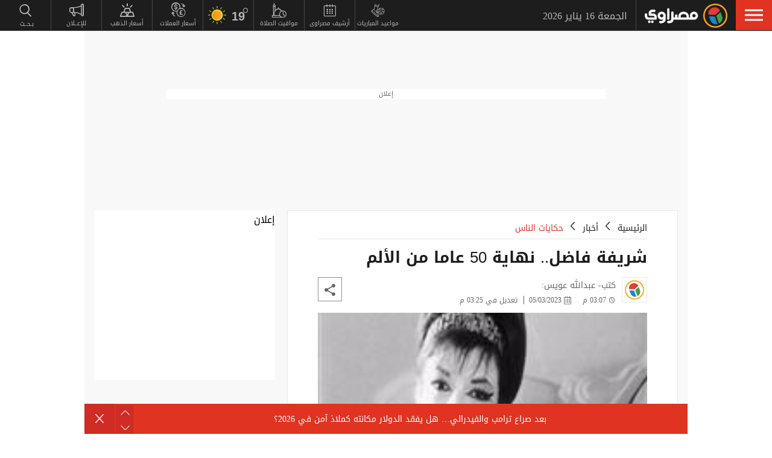

--- FILE ---
content_type: text/html; charset=utf-8
request_url: https://www.masrawy.com/news/news_various/details/2023/3/5/2379160/%D8%B4%D8%B1%D9%8A%D9%81%D8%A9-%D9%81%D8%A7%D8%B6%D9%84-%D9%86%D9%87%D8%A7%D9%8A%D8%A9-50-%D8%B9%D8%A7%D9%85%D8%A7-%D9%85%D9%86-%D8%A7%D9%84%D8%A3%D9%84%D9%85
body_size: 31786
content:
<!DOCTYPE html>
<html lang="ar">
<head>

                <!-- Article Desktop -->
                <link rel="preload" href="https://media.gemini.media/img/original/2019/3/21/2019_3_21_4_12_35_664.jpg" as="image" fetchpriority="high" />

    <script src="/cdn-cgi/scripts/7d0fa10a/cloudflare-static/rocket-loader.min.js" data-cf-settings="bcc71db4ad1d99682119312b-|49"></script><link rel="preload" href="/Content/common.min.css?ver=0.32" as="style" onload="this.onload=null;this.rel='stylesheet'">
    <noscript><link rel="stylesheet" href="/Content/common.min.css?ver=0.32"></noscript>

    <!-- Required Inline style to be in layout -->
    <style>
        @font-face { font-family: 'DroidKufiLight'; src: url('https://www.masrawy.com/fonts/droidkufi-regular.woff2?ref=0.001') format('woff2'), url('https://www.masrawy.com/fonts/droidkufi-regular.woff') format('woff'); font-weight: 400; font-style: normal; font-display: swap; }
        @font-face { font-family: "MasrawyIcons"; src: url("https://www.masrawy.com/fonts/masrawyicons2022.woff2?ver=0.015") format("woff2"), url("https://www.masrawy.com/fonts/masrawyicons2022.woff?ver=0.015") format("woff"); font-weight: 400; font-style: normal; font-display: swap; }
        @font-face { font-family: 'DroidKufiBold'; src: url('https://www.masrawy.com/fonts/droidkufi-bold.woff2?ref=0.001') format('woff2'), url('https://www.masrawy.com/fonts/droidkufi-bold.woff') format('woff'); font-weight: 400; font-style: normal; font-display: swap; }
        @font-face { font-family: 'AllGenderBold'; src: url('https://www.masrawy.com/fonts/AllGendersBold.woff2') format('woff2'), url('https://www.masrawy.com/fonts/AllGendersBold.woff') format('woff'); font-weight: 400; font-style: normal; font-display: swap; }
        @font-face { font-family: 'AllGenderRegular'; src: url('https://www.masrawy.com/fonts/AllGendersRegular.woff2') format('woff2'), url('https://www.masrawy.com/fonts/AllGendersRegular.woff') format('woff'); font-weight: 400; font-style: normal; font-display: swap; }

        body{font-family: DroidKufiLight, tahoma}
        [class^="icon-"]:before, [class*=" icon-"]:before{font-family: "MasrawyIcons";font-style: normal;font-weight: normal;speak: none;display: inline-block;text-decoration: inherit;text-align: center;font-variant: normal;text-transform: none;}
    </style>

    <link rel="preload" href="https://www.masrawy.com/fonts/droidkufi-regular.woff2?ref=0.001" as="font" type="font/woff2" crossorigin />
    <link rel="preload" href="https://www.masrawy.com/fonts/masrawyicons2022.woff2?ver=0.015" as="font" type="font/woff2" crossorigin />
    <link rel="preload" href="https://www.masrawy.com/fonts/droidkufi-bold.woff2?ref=0.001" as="font" type="font/woff2" crossorigin />


    
    
    <link rel="stylesheet" type="text/css" href="/Content/Sponsor21.min.css" />
    

    
    


    <meta charset="utf-8" />
    <meta content="IE=edge,chrome=1" http-equiv="X-UA-Compatible" />
    <meta content="text/html; charset=UTF-8" http-equiv="content-type" />
    <!--Bing Webmasters tag-->
    <meta name="msvalidate.01" content="B1509F42E811BDB3A87138C8F71E1B4F" />
    <meta name="viewport" content="width=device-width, minimum-scale=1, initial-scale=1">
    <meta name="robots" content="max-snippet:-1, max-image-preview:large,max-video-preview:0" />

    <link href="https://www.masrawy.com/favicon.ico" rel="icon" type="image/ico" />
    <link href="https://www.masrawy.com/favicon.ico" rel="shortcut icon" type="image/x-icon" />
    <link href="https://www.masrawy.com/Images/Logo/192x192.png" rel="icon" sizes="192x192" />
    <link href="https://www.masrawy.com/Images/Logo/152x152.png" rel="apple-touch-icon-precomposed" sizes="152x152" />
    <link href="https://www.masrawy.com/Images/Logo/144x144.png" rel="apple-touch-icon-precomposed" sizes="144x144" />
    <link href="https://www.masrawy.com/Images/Logo/120x120.png" rel="apple-touch-icon-precomposed" sizes="120x120" />
    <link href="https://www.masrawy.com/Images/Logo/114x114.png" rel="apple-touch-icon-precomposed" sizes="114x114" />
    <link href="https://www.masrawy.com/Images/Logo/76x76.png" rel="apple-touch-icon-precomposed" sizes="76x76" />
    <link href="https://www.masrawy.com/Images/Logo/72x72.png" rel="apple-touch-icon-precomposed" sizes="72x72" />
    <link href="https://www.masrawy.com/Images/Logo/57x57.png" rel="apple-touch-icon-precomposed" sizes="57x57" />
    <meta name="apple-mobile-web-app-status-bar" content="#2F3BA2" />

    
        <title>شريفة فاضل.. نهاية 50 عاما من الألم | مصراوى</title>
    <meta property="og:locale" content="ar_AR" />
    <meta property="og:site_name" content="مصراوي.كوم" />
    <meta name="keywords" id="metaKeyword" content="شريفة فاضل ,أم البطل,وفاة شريفة فاضل,شريفة فاضل أم البطل,السيد بدير,شهر رمضان 2023,تم البدر بدري,أغاني رمضان,حرب أكتوبر,ابني حبيبي يا نور عيني" />
    <meta name="description" id="metaDesc" content="شريفة فاضل نهاية 50 عاما من الألم | مصراوى" />
    <link rel="canonical" id="canonicalUrl" href="https://www.masrawy.com/news/news_various/details/2023/3/5/2379160/%D8%B4%D8%B1%D9%8A%D9%81%D8%A9-%D9%81%D8%A7%D8%B6%D9%84-%D9%86%D9%87%D8%A7%D9%8A%D8%A9-50-%D8%B9%D8%A7%D9%85%D8%A7-%D9%85%D9%86-%D8%A7%D9%84%D8%A3%D9%84%D9%85" />
        <link rel="amphtml" id="canonicalUrl" href="https://www.masrawy.com/news/news_various/details/2023/3/5/2379160/%D8%B4%D8%B1%D9%8A%D9%81%D8%A9-%D9%81%D8%A7%D8%B6%D9%84-%D9%86%D9%87%D8%A7%D9%8A%D8%A9-50-%D8%B9%D8%A7%D9%85%D8%A7-%D9%85%D9%86-%D8%A7%D9%84%D8%A3%D9%84%D9%85?amp" />
        <meta property="og:type" content="article" />
        <meta property="og:image:width" content="614" />
        <meta property="og:image:height" content="430" />
        <link rel="alternate" type="application/rss+xml" href="https://www.masrawy.com/feeds/rssfeedlist?fullfeed=1">
                <link rel="alternate" type="application/rss+xml" href="https://www.masrawy.com/feeds/rssfeedlist?fullfeed=1&amp;categoryid=25">
        <meta name="robots" content="index,follow" />
        <meta name="googlebot" content="index,follow" />
    <!-- favicons for mobile -->
    <meta name="mobile-web-app-capable" content="yes">
    <meta name="apple-mobile-web-app-capable" content="yes">
    <meta property="fb:app_id" content="5483364177" />
    <meta property="fb:pages" content="120674707992667" />
    <meta property="article:author" content="https://www.facebook.com/masrawy" />
    <meta property="article:publisher" content="https://www.facebook.com/masrawy" />
    <meta id="fbTitle" property="og:title" content="شريفة فاضل.. نهاية 50 عاما من الألم" />
    <meta id="fbUrl" property="og:url" content="https://www.masrawy.com/news/news_various/details/2023/3/5/2379160/%D8%B4%D8%B1%D9%8A%D9%81%D8%A9-%D9%81%D8%A7%D8%B6%D9%84-%D9%86%D9%87%D8%A7%D9%8A%D8%A9-50-%D8%B9%D8%A7%D9%85%D8%A7-%D9%85%D9%86-%D8%A7%D9%84%D8%A3%D9%84%D9%85" />
    <meta id="fbDescription" property="og:description" content="شريفة فاضل نهاية 50 عاما من الألم | مصراوى" />
    <meta id="fbImage" data-page-subject="true" property="og:image" content="https://media.gemini.media/img/large/2019/3/21/2019_3_21_4_12_35_664.jpg" />
    <meta name='twitter:app:country' content='EG'>
    <meta name="twitter:card" content="summary_large_image" />
    <meta name="twitter:site" content="@Masrawy" />
    <meta name="twitter:creator" content="@Masrawy" />
    <meta name="twitter:title" content="شريفة فاضل.. نهاية 50 عاما من الألم" />
    <meta name="twitter:url" content="https://www.masrawy.com/news/news_various/details/2023/3/5/2379160/%D8%B4%D8%B1%D9%8A%D9%81%D8%A9-%D9%81%D8%A7%D8%B6%D9%84-%D9%86%D9%87%D8%A7%D9%8A%D8%A9-50-%D8%B9%D8%A7%D9%85%D8%A7-%D9%85%D9%86-%D8%A7%D9%84%D8%A3%D9%84%D9%85" />
    <meta name="twitter:description" id="TwitterDesc" content="شريفة فاضل نهاية 50 عاما من الألم | مصراوى" />
    <meta name="twitter:image" id="TwitterImg" content="https://media.gemini.media/img/large/2019/3/21/2019_3_21_4_12_35_664.jpg" />
    <meta name="theme-color" content="#1d1d1d">




    
    <script type="bcc71db4ad1d99682119312b-text/javascript">
        var AppPath = 'https://www.masrawy.com';
    </script>

    <!-- Dfp Header Tags -->

<!--Start: Defining Ads Slots--->
    <script data-cfasync="false">
        window.googletag = window.googletag || { cmd: [] };
    </script>
    <script async src="https://securepubads.g.doubleclick.net/tag/js/gpt.js" type="bcc71db4ad1d99682119312b-text/javascript"></script>
        <script data-cfasync="false">
            fetchMarginPercent = 50;
            renderMarginPercent = 25;
            mobileScaling = 1.0;
        </script>
        <script data-cfasync="false">
            googletag.cmd.push(function () {
                googletag.pubads().enableLazyLoad({
                    fetchMarginPercent: fetchMarginPercent,
                    renderMarginPercent: renderMarginPercent,
                    mobileScaling: mobileScaling
                });
                googletag.pubads().enableSingleRequest();
                googletag.pubads().collapseEmptyDivs();
                googletag.pubads().setTargeting('Masrawy', ["News-Rest"]);
            });
            googletag.cmd.push(function () {
                googletag.enableServices();
            });
        </script>


<!--End: Defining Ads Slots--->

    <!-- Header section -->
    

    <link rel="manifest" href="/manifest.json" />
    <meta name="theme-color" content="#2F3BA2" />

    <input type="hidden" id="hdAppPathId" value="https://www.masrawy.com" />
    <input type="hidden" id="hdIsMobile" value="false" />
</head>

<body lang="ar">

    <script type="bcc71db4ad1d99682119312b-text/javascript">
        document.body.style.pointerEvents = 'none';
    </script>
    <!--Google Analytics-->
    <div id="check-elem-789" style="width: 1px; height: 1px; visibility: hidden; pointer-events: none;"></div>
<script data-cfasync="false">
    var e = document.createElement('div');
    e.id = 'XDIkFMoQpJlY';
    e.classList.add('ad-zone', 'ad-space', 'ad-unit', 'textads', 'banner-ads');
    e.style.visibility = 'hidden';
    e.style.opacity = '0';
    e.style.pointerEvents = 'none';
    e.style.height = '0.5px';
    document.body.appendChild(e);
    var canRunAds = true;
    window.canRunAds = true;



</script>





<!--Google tag(gtag.js)-->
<script async type="bcc71db4ad1d99682119312b-text/javascript" src="https://www.googletagmanager.com/gtag/js?id=G-GSTC3QB3X6"></script>
<script data-cfasync="false">
    var GA4TrackingId = "G-GSTC3QB3X6";
    window.dataLayer = window.dataLayer || [];
    function gtag() { dataLayer.push(arguments); }
    gtag('js', new Date());

    //gtag('config', GA4TrackingId, {
    //    send_page_view: false
    //});

    // Main GA (whole website)
    gtag('config', GA4TrackingId, { send_page_view: false });

    // Firebase GA (analytics attached to Firebase project)
    //gtag('config', 'G-RM6WSQN51X', { send_page_view: false });

</script>


<script data-cfasync="false">

    let isInit = true;
    let pagePath = "";
    let AdBlocker = '';

    function checkRealAdLoad() {
        // Select any element whose ID starts with "google_ads_iframe"
        // The CSS selector `[id^="google_ads_iframe"]` handles this.
        const adIframes = document.querySelectorAll('[id^="google_ads_iframe"]');

        // If the ad blocker has purged the elements entirely:
        if (adIframes.length === 0) {
            console.log("Ad Check: No Google Ad iframes found.");
            return true; // Ad Blocker is active
        }

        // Check if any of the found iframes are actually loaded/visible
        for (const iframe of adIframes) {
            // Check for dimensions greater than zero, indicating a visible ad slot
            const width = iframe.offsetWidth;
            const height = iframe.offsetHeight;

            // If we find at least ONE visible, sized iframe, ads are likely working.
            if (width > 0 && height > 0) {
                console.log(`Ad Check: Found visible iframe (W:${width}, H:${height}).`);
                return false; // Ad Blocker is NOT active
            }
        }

        // If we found iframes but none of them were sized/visible,
        // the blocker may have collapsed them.
        console.log("Ad Check: Iframes present but all collapsed or hidden.");
        return true; // Ad Blocker is active
    }

    function checkAdBlockerDom() {
        // Use the new generic ID
        const testElement = document.getElementById('check-elem-789');

        if (!testElement) {
            console.error("Ad Blocker Check: New detection element not found (ID: check-elem-789). Assuming inactive.");
            return false;
        }

        // Get the final, computed styles (which includes blocker modifications)
        const computedStyle = window.getComputedStyle(testElement);

        // Check for common ad blocker forced styles (display: none, zero size)
        const isHidden = computedStyle.display === 'none' || computedStyle.visibility === 'hidden';
        const isZeroSize = parseInt(computedStyle.width, 10) === 0 || parseInt(computedStyle.height, 10) === 0;

        // If it's hidden or zero-sized, the blocker has likely modified it.
        return isHidden || isZeroSize;
    }

    function getAdBlocker() {
        let adTestDiv = document.querySelector("#XDIkFMoQpJlY");
        if (adTestDiv == null) {
            console.log('Blocking Ads: didnt find container');
        } else {
            console.log('Blocking Ads: container exists');
            let adTestDiv_height = adTestDiv.offsetHeight;
            if (adTestDiv_height) {
                AdBlocker = "";
                console.log('Blocking Ads: ads allowed');
                canRunAds = true;
            } else {
                console.log('Blocking Ads: yes');
                canRunAds = false;
                console.log('canRunAds: ' + canRunAds);
                AdBlocker = '#AdBlocking';

            }

            if (checkAdBlockerDom() && canRunAds == true) {
                canRunAds = true;
            } else {
                canRunAds = false;
            }

            if (checkRealAdLoad() && canRunAds == true) {
                canRunAds = true;
            } else {
                canRunAds = false;
            }

            if (isInit) {
                initializePageTracking();
                isInit = false;
            }
        }

    }
    getAdBlocker();
    //Check if there is ad blocker activated
    //setTimeout(() => {

    //},1000)
    function initializePageTracking() {
                    
                    // 11 is Series Template ID
                    if ('1' == '11' && window.location.href.toLowerCase().indexOf('?page') == -1) {
                        pagePath = location.pathname + location.search + '?page=1' + location.hash + AdBlocker;

                    } else {
                        pagePath = location.pathname + location.search + location.hash + AdBlocker;
                    }

                    


        
        pagePath = decodeURIComponent(pagePath);
        gtag('event', 'page_view', {
            page_location: pagePath,
            page_path: pagePath,
            send_to: GA4TrackingId
        });
    }



    function TrackEvent(category, action, label) {
        TrackEventGA4(category, action, label, true);
    }
    function TrackEventGA4(category, action, label, noninteraction = true) {
        if (canRunAds == false) {
           // category = category + "_addblocker"
        }
        console.log('TrackGA4-> category: ' + category + ' & action: ' + action + ' & label: ' + label);
        gtag('event', category, {
            'event_category': action,
            'event_label': label,
            'non_interaction': noninteraction,
            send_to: GA4TrackingId,
            addBlocker: canRunAds == false ? 'yes' : 'no'
        });
    }

</script>

<script type="text/javascript" data-cfasync="false">
    (function (c, l, a, r, i, t, y) {
        c[a] = c[a] || function () { (c[a].q = c[a].q || []).push(arguments) };
        t = l.createElement(r); t.async = 1; t.src = "https://www.clarity.ms/tag/" + i;
        y = l.getElementsByTagName(r)[0]; y.parentNode.insertBefore(t, y);
    })(window, document, "clarity", "script", "swr82h8oqm");
</script>


<script type="bcc71db4ad1d99682119312b-text/javascript">
    if ("serviceWorker" in navigator) {
        navigator.serviceWorker.getRegistrations().then(registrations => {
            registrations.forEach(reg => {
                if (reg.active && reg.active.scriptURL.includes("firebase-messaging-sw.js")) {
                    console.log("Removing old Firebase service worker...");
                    reg.unregister().then(() => {
                        caches.keys().then(names => {
                            for (let name of names) caches.delete(name); // Remove cached files
                        });
                    });
                }
            });
        });
    }
</script>

    <!-- Google Tag Manager (noscript) -->
    <!--Masrawy monitor hidden field :Required by admins momen:2013-11-3-->
    <input type="hidden" value="masrawy_gemini.media" />

    <!---------- Header ---------->
    <header>
        

<a id="cd-menu-trigger" href="#" role="button" aria-label="menu">
    <span class="cd-menu-icon"></span>
    
</a>
<nav id="cd-top-nav" style="display:none">
    
    <div class="rightDiv">
        <a title="الرئيسية" href="https://www.masrawy.com#Nav-logo" class="masLogo"></a>
        
        <date>
            الجمعة 16 يناير 2026
        </date>
    </div>
    

    
    <ul>

        <!-- Education -->
        

        <!-- Shift -->
        

        

        <!-- Live -->
        

        <!-- Masrawy TV -->
        

        <!-- News Pointer -->
        <!--<li class="hdrLnks">
            <a href="https://www.masrawy.com/topread#Nav-TopRead" onmouseenter="TackNavHover('topRead')" title="الأكثر قراءة الآن" class="firstLevel icon-newsPntr">الأكثر قراءة الآن</a>
            <div class="subMenu newsPntr">-->
        <!--start:load more-->
        <!--<div class="loader grey" style="display: block;">
            <img style="width:60px;height:auto;" alt="Masrawy Logo loader" src="https://www.masrawy.com/Images/bugLoaderGrey.gif?ver=2" loading="lazy" />
        </div>-->
        <!--end:load more-->
        <!--</div>
        </li>-->
        <!-- Archive -->
        <li class="hdrLnks">
            <a href="https://www.masrawy.com/sports/matches#Nav-matchcenter " onmouseenter="if (!window.__cfRLUnblockHandlers) return false; TackNavHover('prayertimes')" title="مواعيد المباريات" class="FirstLevel icon-matchCenter" data-cf-modified-bcc71db4ad1d99682119312b-="">
             
                مواعيد المباريات
            </a>
        </li>

        <li class="hdrLnks">
            <a href="https://www.masrawy.com/today#Nav-Today" onmouseenter="if (!window.__cfRLUnblockHandlers) return false; TackNavHover('archive'), archiveHover()" title="أرشيف مصراوى" class="FirstLevel icon-archive" data-cf-modified-bcc71db4ad1d99682119312b-="">أرشيف مصراوى</a>
            <div class="subMenu archive">
                
<div class="ui-datepicker" id="txtDatepickerHeader">
</div>





<script type="bcc71db4ad1d99682119312b-text/javascript">
    function callJqueryUI() {
        var bodyID = document.getElementsByTagName("body")[0];
        var JqueryUIScript = document.createElement('script');
        JqueryUIScript.type = 'text/javascript';
        JqueryUIScript.src = 'https://www.masrawy.com/Scripts/jquery-ui-1.13.2.min.js?ver=0.1';
        bodyID.appendChild(JqueryUIScript);
    }
</script>


<script type="bcc71db4ad1d99682119312b-text/javascript">
    var bodyID = document.getElementsByTagName("body")[0];
    bodyID.addEventListener("load", function (event) {
        if (event.target.nodeName === "SCRIPT" && event.target.getAttribute("src").indexOf("jquery-ui") > -1) {
            var txId = '#txtDatepickerHeader';
                var defaultDate = '2026-01-16'
                if (window.location.href.toLowerCase().indexOf('today') > -1 && txId.toLowerCase().indexOf('header') == -1) {
                    defaultDate = Listing.archivedDate;
                }
                if (defaultDate == '') {
                    defaultDate = ''
                }
                $(txId).datepicker({
                    maxDate: '+d',
                    buttonImageOnly: true,
                    showOn: 'both',
                    closeText: 'X',
                    dateFormat: 'yy-mm-dd',
                    monthNames: ['يناير', 'فبراير', 'مارس', 'إبريل', 'مايو', 'يونيو', 'يوليو', 'أغسطس', 'سبتمبر', 'أكتوبر', 'نوفمبر', 'ديسمبر'],
                    dayNames: ['الأحد', 'الإثنين', 'الثلاثاء', 'الأربعاء', 'الخميس', 'الجمعة', 'السبت'],
                    dayNamesMin: ['Sun', 'Mon', 'Tue', 'Wed', 'Thu', 'Fri', 'Sat'],
                    nextText: '',
                    prevText: '',
                    gotoCurrent: 'true',
                    defaultDate: defaultDate,
                    beforeShow: function (textbox, instance) {
                        $('.cd-main-content').append($('#ui-datepicker-div'));
                        $('#ui-datepicker-div').hide();
                    },
                    onSelect: function (dateText, inst) {
                        var curView = window.location.href.toLocaleLowerCase();
                        if (curView.indexOf('today') > -1) {
                            Listing.curPageIndex = 0;
                            Listing.BindingType = 'new';
                            Listing.archivedDate = dateText;
                            Listing.GetMoreListing();
                        } else if (curView.indexOf('matches') != -1) {

                            $(MatchList.spDate).text(dateText);

                            MatchList.isLive = 0;
                            MatchList.date = dateText;
                            MatchList.tourId = 0
                            MatchList.GetTourList();
                            MatchList.GetMatchList();
                        } else {
                            window.location.href = 'https://www.masrawy.com/Today?date=' + dateText + '#Nav-Today';
                        }
                        $(txId).parent('a').removeClass('show');
                    }
                });

        }
    }, true);
</script>





            </div>
        </li>
        <!-- Prayer Times -->
        <li class="hdrLnks">
            <a href="/islameyat/prayer-times#Nav-PrayerTimes" onmouseenter="if (!window.__cfRLUnblockHandlers) return false; TackNavHover('prayertimes')" title="مواقيت الصلاة" class="FirstLevel icon-prayerTms" data-cf-modified-bcc71db4ad1d99682119312b-="">
                
                مواقيت الصلاة
            </a>
            <div class="subMenu prayerTms">
                <!--start:load more-->
                <div class="loader grey" style="display: block;">
                    <img style="width:60px;height:auto;" width="60" height="60" alt="Masrawy Logo loader" src="https://www.masrawy.com/Images/bugLoaderGrey.gif?ver=2" loading="lazy" />
                </div>
                <!--end:load more-->
            </div>
        </li>
        <!-- Weather -->
        <li class="hdrLnks">

<a href="https://www.masrawy.com/weather#nav-weather" onmouseenter="if (!window.__cfRLUnblockHandlers) return false; TackNavHover('weather')" class="FirstLevel weather sunnyCloud" data-cf-modified-bcc71db4ad1d99682119312b-="">
    <!-- change sunny class name-->

    <div class="weatherIconHeader clearDay"></div>
    <span class="icon-temp">19</span>
</a>
<div class="subMenu weather">

    <section class="wtrCnts">
        <p class="location">
            <span class="city">القاهرة -</span>
            <span class="country">مصر</span>
        </p>
        <div class="weatherDtls">
            <div class="weatherIcon clearDay">
            </div>
            <div class="highTemp icon-high">19</div>
            <div class="lowTemp icon-low">11</div>
        </div>
        <div class="windHum">
            <div class="hum icon-hum">الرطوبة: <span>52%</span></div>
            <div class="wind icon-wind">الرياح: <span>شمال شرق </span></div>
        </div>
    </section>
    <a href="https://www.masrawy.com/Weather#Nav-Weather" class="more icon-more">المزيد</a>
</div>

<script type="bcc71db4ad1d99682119312b-text/javascript">
    document.addEventListener("DOMContentLoaded", function () {
        const weatherHeaderElement = document.querySelector(".weatherIconHeader");
        const weatherElement = document.querySelector(".weatherIcon");

        // Check if the element is visible or about to enter the viewport
        const observer = new IntersectionObserver((entries) => {
            entries.forEach((entry) => {
                if (entry.isIntersecting) {
                    // Add the background image
                    weatherHeaderElement.classList.add("lazyLoaded");
                    weatherElement.classList.add("lazyLoaded");
                    observer.disconnect(); // Stop observing once the image is loaded
                }
            });
        });

        observer.observe(weatherHeaderElement);
        observer.observe(weatherElement);
    });
</script>
        </li>
        <!-- Currency -->
        <li class="hdrLnks">
            <a href="https://www.masrawy.com/currency#Nav-Currency" onmouseenter="if (!window.__cfRLUnblockHandlers) return false; TackNavHover('currency')" class="FirstLevel icon-currency" data-cf-modified-bcc71db4ad1d99682119312b-="">أسعار العملات</a>
            <div class="subMenu currency">


<section class="currCnts">
    <p>سعر صرف الدولار مقابل الجنيه المصري </p>
    <p>
        الجمعة
        16 يناير 2026
    </p>
    <div class="number">
47.29        <span>جنيه</span>
    </div>
</section>
<a href="https://www.masrawy.com/currency#Nav-Currency" class="more icon-more">المزيد</a>

            </div>
        </li>
        <!-- Gold -->
        <li class="hdrLnks">
            <a href="https://www.masrawy.com/gold#Nav-Gold" onmouseenter="if (!window.__cfRLUnblockHandlers) return false; TackNavHover('gold')" title="أسعار الذهب" class="FirstLevel icon-gold" data-cf-modified-bcc71db4ad1d99682119312b-="">أسعار الذهب</a>
            <div class="subMenu gold">

<section class="goldCnts">
    <p>سعر جرام الذهب<br />عيار 21</p>
    <p>
        الجمعة
        16 يناير 2026
    </p>
    <div class="number">6150<span>جنيه</span></div>
</section>
<a href="https://www.masrawy.com/Gold#Nav-Gold" class="more icon-more">المزيد</a>

            </div>
        </li>
        <!-- VAS -->
        

        <!-- Thanawya Amma -->
        
        <!-- Masrawy Market -->
        

        <!-- Elgouna -->
        

        <!-- Ads -->



        <li class="hdrLnks">
            <a href="https://gemini.media/contact/#MasrawyH" target="_blank" title="للإعــلان" class="FirstLevel icon-ads">للإعــلان</a>
        </li>

        <!-- Search -->
        
        
        
        
    </ul>
</nav>




    </header>
    <!---------- End of Header ---------->
    <!---------- Search ---------->
    <div class="morphSearchDiv" style="display:none">
        
<div id="morphsearch" class="morphsearch">
    <!-- Search Input -->
    <form class="morphsearch-form icon-search">
    <input type="search" id="txtHeaderSearch" class="morphsearch-input" placeholder="بـحــث" width="60" height="50" />
    <button type="submit" name="submit" id="btnHeaderSearch" aria-label="submit" class="morphsearch-submit icon-search"></button>
</form>
<script type="bcc71db4ad1d99682119312b-text/javascript">
    (function () {
        General.SearchDefaultCategoryId= 0;
    });
</script>

        <div class="morphsearch-content">
            <p>أكثر الكلمات انتشاراً</p>
            <div class="keywordsDiv">
                    <a class="item" href="/tag/334278/%D9%85%D8%A8%D8%A7%D8%B1%D8%A7%D8%A9-%D9%85%D8%B5%D8%B1-%D9%88%D8%A7%D9%84%D8%B3%D9%86%D8%BA%D8%A7%D9%84#searchDiv" target="_self">
                        مباراة مصر والسنغال
                    </a>
                    <a class="item" href="/tag/53337/%D8%B1%D8%A6%D9%8A%D8%B3-%D9%81%D9%86%D8%B2%D9%88%D9%8A%D9%84%D8%A7#searchDiv" target="_self">
                        رئيس فنزويلا
                    </a>
                    <a class="item" href="/tag/49841/%D9%83%D8%A3%D8%B3-%D8%A7%D9%84%D8%A3%D9%85%D9%85-%D8%A7%D9%84%D8%A3%D9%81%D8%B1%D9%8A%D9%82%D9%8A%D8%A9#searchDiv" target="_self">
                        كأس الأمم الأفريقية
                    </a>
                    <a class="item" href="/tag/28062/%D8%A7%D9%84%D8%B7%D9%82%D8%B3#searchDiv" target="_self">
                        الطقس
                    </a>
                    <a class="item" href="/tag/1202171/%D8%AF%D9%88%D9%84%D8%A9-%D8%A7%D9%84%D8%AA%D9%84%D8%A7%D9%88%D8%A9#searchDiv" target="_self">
                        دولة التلاوة
                    </a>
                    <a class="item" href="/tag/739179/%D8%AE%D9%81%D8%B6-%D8%A7%D9%84%D9%81%D8%A7%D8%A6%D8%AF%D8%A9#searchDiv" target="_self">
                        خفض الفائدة
                    </a>
                    <a class="item" href="/tag/1620977/%D8%A7%D9%86%D8%AA%D8%AE%D8%A7%D8%A8%D8%A7%D8%AA-%D9%85%D8%AC%D9%84%D8%B3-%D8%A7%D9%84%D9%86%D9%88%D8%A7%D8%A8-2025#searchDiv" target="_self">
                        انتخابات مجلس النواب 2025
                    </a>
                    <a class="item" href="/tag/866600/%D8%B5%D9%81%D9%82%D8%A9-%D8%BA%D8%B2%D8%A9#searchDiv" target="_self">
                        صفقة غزة
                    </a>
                
            </div>
        </div>
    <!-- /morphsearch-content -->
    <span class="morphsearch-close"></span>
</div>
<!-- /morphsearch -->



    </div>
    <!---------- End of Search ---------->
    <!---------- Content ---------->

    <main role="main" class="cd-main-content">
        <div class="container">

            <!-- Masrawy Content -->
            <div class="masrawyContainer" id="masrawyContainer">

                <div class="content-wrap" id="content-wrap">
                    <div class="content">
                        <!-- Stories -->
                        
                        

<link href="/Content/Article.min.css?ver=0.47" rel="stylesheet" />

<link href="/Content/socialShare.css?ver=0.003" rel="stylesheet" />
    <script src="/cdn-cgi/scripts/7d0fa10a/cloudflare-static/rocket-loader.min.js" data-cf-settings="bcc71db4ad1d99682119312b-|49"></script><link rel="stylesheet" href="/Content/Print.min.css?version=3.1" media="print" onload="this.media='all'">
    <noscript><link rel="stylesheet" href="/Content/Print.min.css?version=3.1"></noscript>


<script type="bcc71db4ad1d99682119312b-text/javascript">
    document.addEventListener('DOMContentLoaded', function () {
    });
</script>


        <input type="hidden" id="postid" value="2379160" />
            <!-- Billboard -->


<!--Start: Defining Ads Slots--->


            <section class="billboardDiv">
                <div class="billboardCnts">
                    <p class="adTtl">
                        إعلان
                    </p>
                    <div id="" class="billboard bb1">
                        <div class="adAsync" style="min-height:90px;min-width:728px">
                            <div id="Leaderboard"> <script type="bcc71db4ad1d99682119312b-text/javascript"> googletag.cmd.push(function () { googletag.defineSlot('/96551095/V3_Masrawy/Desktop/Leaderboard', [[728, 90], [728, 250]], 'Leaderboard').addService(googletag.pubads()); googletag.display('Leaderboard'); }); </script> </div>	
                        </div>
                    </div>
                </div>

            </section>





<!--End: Defining Ads Slots--->
        <!-- Matches Clip -->
        <div class="articleDiv">



            <!-- start: Article -->


            <section class="article cd-articles  News_Various">


                

                
                    <!-- Article Text -->


    <style>
        #ttsControls a {
            display: inline-block;
            padding: 6px 12px;
            margin: 4px;
            background-color: #1976d2;
            color: white;
            border-radius: 4px;
            text-decoration: none;
            font-family: sans-serif;
        }

            #ttsControls a:hover {
                background-color: #1565c0;
            }

        .tts-highlight {
            background-color: #ffeb3b;
            transition: background-color 0.3s ease;
        }
    </style>
    <article id="articleId-2379160" rootCat="news" class="news MicrosoftFeed" templateId="1 ">

        <!-- Breadcrumb -->


<nav class="breadcrumb">
        <ul>
            <li>
                <a href="https://www.masrawy.com" title="رئيسية مصراوي" target="_self">
                    الرئيسية
                </a>
            </li>
            <li>
                <a href="/channel/news" title="أخبار" target="_self">
                    أخبار
                </a>
            </li>
            <li class="active">
                <a href="/news/news_various/section/208/%d8%ad%d9%83%d8%a7%d9%8a%d8%a7%d8%aa-%d8%a7%d9%84%d9%86%d8%a7%d8%b3" title="حكايات الناس" target="_self">
                    حكايات الناس
                </a>
            </li>
        </ul>
    </nav>
    <script type="application/ld+json">
    {
      "@context": "https://schema.org",
      "@type": "BreadcrumbList",
      "itemListElement": [
        {
          "@type": "ListItem",
          "position": 1,
          "name": "الرئيسية",
          "item": "https://www.masrawy.com"
        },
        {
          "@type": "ListItem",
          "position": 2,
          "name": "أخبار",
          "item": "https://www.masrawy.com/channel/news"
        },
        {
          "@type": "ListItem",
          "position": 3,
          "name": "حكايات الناس",
          "item": "https://www.masrawy.com/news/news_various/section/208/%d8%ad%d9%83%d8%a7%d9%8a%d8%a7%d8%aa-%d8%a7%d9%84%d9%86%d8%a7%d8%b3"
        }
      ]
    }
    </script>


        <!-- Title -->
        <div class="articleHeader">
            <h1>شريفة فاضل.. نهاية 50 عاما من الألم</h1>
            <!--edit time-->
            <div class="articleData">
<p style="direction: rtl;"> كتب- عبدالله عويس: </p>
    <div class="time icon-time">
        <span>
            03:07 م
        </span>
        <span class="icon-calendar">
            05/03/2023
        </span>

                <span class="editTime">
                    تعديل في 03:25 م
                </span>

    </div>
</div>


            <div class="topSocial">
                <!-- Social Media "Share" -->
                

<div class="shareButton topDesign social">
    <span class="icon-share userClick"></span>
    <nav class="articleSocialMedia shareMenu">
        <a title="شريفة فاضل.. نهاية 50 عاما من الألم" href="#" class="icon-fb" onclick="if (!window.__cfRLUnblockHandlers) return false; trackShareEvent('social media share btn up','Facebook');window.open('https://www.facebook.com/sharer/sharer.php?u=' + 'https://www.masrawy.com/news/news_various/details/2023/3/5/2379160/شريفة-فاضل-نهاية-50-عاما-من-الألم?utm_source=article-share&amp;utm_medium=social','sharer', 'width=655,height=430'); return false;" data-cf-modified-bcc71db4ad1d99682119312b-=""></a>
        <a title="شريفة فاضل.. نهاية 50 عاما من الألم" href="#" class="icon-tw" onclick="if (!window.__cfRLUnblockHandlers) return false; trackShareEvent('social media share btn up','Twitter');window.open('https://twitter.com/share?url=' + 'https://www.masrawy.com/news/news_various/details/2023/3/5/2379160/شريفة-فاضل-نهاية-50-عاما-من-الألم?utm_source=article-share&amp;utm_medium=social' + '&text=' + document.title.replace('|','-'), 'sharer', 'width=600,height=450');" data-cf-modified-bcc71db4ad1d99682119312b-=""></a>
        
        <a href="https://www.masrawy.com/news/news_various/details/2023/3/5/2379160/شريفة-فاضل-نهاية-50-عاما-من-الألم?utm_source=article-share&amp;utm_medium=social" title="شريفة فاضل.. نهاية 50 عاما من الألم" target="_blank" class="icon-wapp" onclick="if (!window.__cfRLUnblockHandlers) return false; trackShareEvent('social media share btn up','WhatsApp');" data-cf-modified-bcc71db4ad1d99682119312b-=""></a>
            <a title="شريفة فاضل.. نهاية 50 عاما من الألم" href="#" class="icon-msngr" onclick="if (!window.__cfRLUnblockHandlers) return false; trackShareEvent('social media share btn up','Messenger');window.open('http://www.facebook.com/dialog/send?app_id=5483364177&amp;link='+'https://www.masrawy.com/news/news_various/details/2023/3/5/2379160/شريفة-فاضل-نهاية-50-عاما-من-الألم?utm_source=article-share&amp;utm_medium=social'+'&amp;redirect_uri=https://www.masrawy.com/', 'sharer', 'width=655,height=430'); return false;" data-cf-modified-bcc71db4ad1d99682119312b-=""></a>
        <a href="mailto:?subject=شريفة فاضل.. نهاية 50 عاما من الألم &amp;body=Check out this article https://www.masrawy.com/news/news_various/details/2023/3/5/2379160/شريفة-فاضل-نهاية-50-عاما-من-الألم?utm_source=article-share&amp;utm_medium=social." title="شريفة فاضل.. نهاية 50 عاما من الألم" class="icon-mail"></a>


        <a onclick="if (!window.__cfRLUnblockHandlers) return false; trackShareEvent('social media share btn up','print');window.print();" href="#" class="icon-print" aria-label="print" data-cf-modified-bcc71db4ad1d99682119312b-=""></a>

    </nav>
</div>


<div class="shareButton bottomDesign social">
    <span class="icon-share userClickbottom"></span>
    <nav class="articleSocialMedia">
        <a title="شريفة فاضل.. نهاية 50 عاما من الألم" href="#" class="icon-fb" onclick="if (!window.__cfRLUnblockHandlers) return false; trackShareEvent('social media share btn down','Facebook');window.open('https://www.facebook.com/sharer/sharer.php?u=' + 'https://www.masrawy.com/news/news_various/details/2023/3/5/2379160/شريفة-فاضل-نهاية-50-عاما-من-الألم?utm_source=article-share&amp;utm_medium=social','sharer', 'width=655,height=430'); return false;" data-cf-modified-bcc71db4ad1d99682119312b-=""></a>
        <a title="شريفة فاضل.. نهاية 50 عاما من الألم" href="#" class="icon-tw" onclick="if (!window.__cfRLUnblockHandlers) return false; trackShareEvent('social media share btn down','Twitter');window.open('https://twitter.com/share?url=' + 'https://www.masrawy.com/news/news_various/details/2023/3/5/2379160/شريفة-فاضل-نهاية-50-عاما-من-الألم?utm_source=article-share&amp;utm_medium=social' + '&text=' + document.title.replace('|','-'), 'sharer', 'width=600,height=450');" data-cf-modified-bcc71db4ad1d99682119312b-=""></a>
        
        <a href="https://www.masrawy.com/news/news_various/details/2023/3/5/2379160/شريفة-فاضل-نهاية-50-عاما-من-الألم?utm_source=article-share&amp;utm_medium=social" title="شريفة فاضل.. نهاية 50 عاما من الألم" target="_blank" class="icon-wapp" onclick="if (!window.__cfRLUnblockHandlers) return false; trackShareEvent('social media share btn down','WhatsApp');" data-cf-modified-bcc71db4ad1d99682119312b-=""></a>
            <a title="شريفة فاضل.. نهاية 50 عاما من الألم" href="#" class="icon-msngr" onclick="if (!window.__cfRLUnblockHandlers) return false; trackShareEvent('social media share btn down','Messenger');window.open('http://www.facebook.com/dialog/send?app_id=5483364177&amp;link='+'https://www.masrawy.com/news/news_various/details/2023/3/5/2379160/شريفة-فاضل-نهاية-50-عاما-من-الألم?utm_source=article-share&amp;utm_medium=social'+'&amp;redirect_uri=https://www.masrawy.com/', 'sharer', 'width=655,height=430'); return false;" data-cf-modified-bcc71db4ad1d99682119312b-=""></a>
        <a href="mailto:?subject=شريفة فاضل.. نهاية 50 عاما من الألم &amp;body=Check out this article https://www.masrawy.com/news/news_various/details/2023/3/5/2379160/شريفة-فاضل-نهاية-50-عاما-من-الألم?utm_source=article-share&amp;utm_medium=social." title="شريفة فاضل.. نهاية 50 عاما من الألم" class="icon-mail"></a>


        <a onclick="if (!window.__cfRLUnblockHandlers) return false; trackShareEvent('social media share btn down','print');window.print();" href="#" class="icon-print" aria-label="print" data-cf-modified-bcc71db4ad1d99682119312b-=""></a>

    </nav>
</div>
<script type="bcc71db4ad1d99682119312b-text/javascript">

        document.addEventListener('DOMContentLoaded', function() {
        (function ($) {
            var sharedUrl = 'https://www.masrawy.com/news/news_various/details/2023/3/5/2379160/شريفة-فاضل-نهاية-50-عاما-من-الألم?utm_source=article-share&amp;utm_medium=social';
            var url = encodeURIComponent(sharedUrl + "?ref=whatsapp");
            $('.icon-wapp').attr("href", "whatsapp://send?text=" + url);
            //for sharing from desktop use below
            //$('.icon-wapp').attr("href", "https://web.whatsapp.com/send?text=" + url);
        })(jQuery);
    });

    function copyToClipboard(text, element) {
        // Create a temporary textarea to copy text
        const tempInput = document.createElement('textarea');
        tempInput.value = text;
        document.body.appendChild(tempInput);
        tempInput.select();
        document.execCommand('copy');
        document.body.removeChild(tempInput);

        // Show the tooltip
        const tooltip = element.nextElementSibling;
        if (tooltip) {
            tooltip.style.display = 'inline';
            setTimeout(() => {
                tooltip.style.display = 'none';
            }, 2000); // Hide after 2 seconds
        }
    }

    function printWindow() {
        window.print();
    }

    function trackShareEvent(category,platform) {
        // GA4 event tracking
        TrackEventGA4(category, platform, platform, false);

    }

    document.addEventListener('DOMContentLoaded', function () {
        (function ($) {
            if ($(".bgAd").length > 0) {
                sponsorBgHeight = $(".gutterSticky").height();
            } else {
                sponsorBgHeight = 0;
            }




            //$(window).scroll(function () {
            //    if ($(window).scrollTop() > $('article').offset().top - $('header').height() - 20) {
            //        $('.articleSocialMedia').addClass('fixed');
            //    }

            //    else {
            //        $('.articleSocialMedia').removeClass('fixed');
            //    }




            //    if ($('.article.cd-gallery').length > 0 && $(window).scrollTop() > $('.article.cd-gallery').offset().top - $(window).height()) {
            //        $('.articleSocialMedia').addClass('hidden');
            //    }

            //    else {
            //        $('.articleSocialMedia').removeClass('hidden');
            //    }



            //});
        })(jQuery);
    });
</script>







                <script type="bcc71db4ad1d99682119312b-text/javascript">

                    const userClick = document.querySelector('.userClick')
                    const shareMenu = document.querySelector('.shareMenu')
                    userClick.addEventListener('click', function (e) {
                        e.stopPropagation();
                        shareMenu.classList.toggle('openSocialShare');
                        TrackEventGA4("social media share btn up", "menu", "toggle");
                    });

                    document.addEventListener('click', function (e) {
                        if (!shareMenu.contains(e.target) && !userClick.contains(e.target)) {

                            if (shareMenu.classList.contains("openSocialShare")) {
                                TrackEventGA4("social media share btn up", "menu", "close");
                            }

                            shareMenu.classList.remove('openSocialShare');
                        }
                    });

                </script>
            </div>
        </div>

        <!-- Image -->
        <div class='imgDiv '>



                <div class="imageCntnr">
                    <figure itemscope itemtype="http://schema.org/ImageObject" style="width: 100%;height: 100%;position: absolute;">
                        <div class="image-wrap" aria-hidden="true">
                            <!-- Mobile -->
                                <img src="https://media.gemini.media/img/portrait/2019/3/21/2019_3_21_4_12_35_664.jpg"
                                     srcset="https://media.gemini.media/img/portrait/2019/3/21/2019_3_21_4_12_35_664.jpg 546w,
                                    https://media.gemini.media/img/medium/2019/3/21/2019_3_21_4_12_35_664.jpg 450w,
                                     https://media.gemini.media/img/wide/2019/3/21/2019_3_21_4_12_35_664.jpg 320w"
                                     sizes="(max-width: 1280px) 546px, 768px"
                                     alt="شريفة فاضل" width="160" height="90" fetchpriority="high">
                        </div>


                    </figure>
                </div>
                <figcaption class="desc" itemprop="caption">
                    <p>شريفة فاضل</p>
                </figcaption>
        </div>
        <!--app-->
        

        <!-- News Feed -->
        
<link href="/Content/NewsFeed.css?0.002" rel="stylesheet" />
<div class="newsFeed">
    <div class="cntr">

        <p>تابعنا على</p>
        <div class="centerDiv2">

            <!-- Facebook -->
            <a class="facebook newsFeedBtn" title="تابع صفحتنا على فيسبوك" href="https://www.facebook.com/masrawy" target="_blank">
                <div class="image">

                        <img src="/Images/facebook.webp?ver=0.001" width="20" height="20" alt="facebook icon" loading="lazy" />
                </div>
            </a>

            <!-- Twitter -->
            <a class="twitter newsFeedBtn" title="تابع صفحتنا على تويتر" href="https://x.com/masrawy" target="_blank">
                <div class="image">
                        <img src="/Images/twitterWhite.webp?ver=0.001" width="20" height="20" alt="facebook icon" loading="lazy" />
                </div>
            </a>

            <!-- insta -->
            <a class="instagram newsFeedBtn" title="تابع صفحتنا على انستجرام" href="https://www.instagram.com/masrawy/" target="_blank">
                <div class="image">
                        <img src="/Images/instagramWhite.webp?ver=0.001" width="20" height="20" alt="facebook icon" loading="lazy" />
                </div>
            </a>


            <!-- youtube -->
            <a class="youtube newsFeedBtn" title="تابع صفحتنا على يوتيوب" href="https://www.youtube.com/channel/UCpfZqY4SGVhHxF8x4XMWNew" target="_blank">
                <div class="image">
                        <img src="/Images/youtubeWhite.webp?ver=0.001" width="20" height="20" alt="facebook icon" loading="lazy" />
                </div>
            </a>

            <!-- whats -->
            <a class="whats newsFeedBtn" title="تابع صفحتنا على واتساب" href="https://whatsapp.com/channel/0029VZzt2zeJENxtNArv1E1h" target="_blank">
                <div class="image">
                        <img src="/Images/whatsappWhite.webp?ver=0.001" width="20" height="20" alt="facebook icon" loading="lazy" />
                </div>
            </a>


            <!-- tiktok -->
            <a class="tiktok newsFeedBtn" title="تابع صفحتنا على تيك توك" href="https://www.tiktok.com/@masrawyofficial" target="_blank">
                <div class="image">

                        <img src="/Images/tiktokWhite.webp?ver=0.001" width="20" height="20" alt="whatsapp icon" loading="lazy" />
                </div>
            </a>

            <!-- Google News -->
            <a class="google newsFeedBtn" title="تابع صفحتنا على أخبار جوجل" href="https://news.google.com/publications/CAAqBwgKMOXshgsw3fyEAw" target="_blank">
                <div class="image">

                        <img src="/Images/googleNews.webp?ver=0.001" width="20" height="20" alt="facebook icon" loading="lazy" />
                </div>
            </a>



        </div>
    </div>

</div>

<script type="bcc71db4ad1d99682119312b-text/javascript">
    document.addEventListener('DOMContentLoaded', function () {
        (function ($) {
            $('.newsFeedBtn').on('click', function () {
                var label = '';

                if ($(this).hasClass('facebook')) {
                    label = 'Facebook';
                }
                else if ($(this).hasClass('twitter')) {
                    label = 'Twitter';
                }
                else if ($(this).hasClass('instagram')) {
                    label = 'Instagram';
                }
                else if ($(this).hasClass('youtube')) {
                    label = 'YouTube';
                }
                else if ($(this).hasClass('whats')) {
                    label = 'WhatsApp';
                }
                else if ($(this).hasClass('tiktok')) {
                    label = 'TikTok';
                }
                else if ($(this).hasClass('google')) {
                    label = 'Google News';
                }

                if (label !== '') {
                    TrackEventGA4('NewsFeedSocialMedia', 'click', label, false);
                }
            });
        })(jQuery);
    });
</script>




        <!--findlogohint-->
        

        <!-- Body -->
        <div class="ArticleDetails details">






            <p style="direction: rtl;">كانت تغني بلسان كل أم مصرية فقدت ابنها في معركة حربية. تنعي «ابنها وحبيبها الذي صار مضربا للمثل»، رحل الملازم أول طيار سيد بدير، شهيدا في حرب الاستنزاف، فكانت أغنية «أم البطل» تخليدا له ولمن كانوا معه، بصوت أمه «شريفة فاضل». لم يكن سيد قد تخطى عامه الـ20 حين استشهد، فكأنما «تم بدره بدري»، وتلحق به الأم عقب أكثر من 50 عاما، كانت تتألم فيها لرحيله، المبكر في سن صغيرة، ولسان حالها «والله لسة بدري».<br /><br /><img src="https://media.gemini.media/img//large/2023/3/5/2023_3_5_15_1_2_898.jpg" border="0" alt="سيد بدير" /></p>
<p style="direction: rtl;">لشريفة فاضل عشرات الأغاني، يحفظ المصريون بعضها عن ظهر قلب، لكن أغنيتي «أم البطل» و«تم البدر بدري» كانتا الأكثر رواجا، لارتباطهما بمناسبتين يحتفي المصريون بأحدها في كل عام، وهي ذكرى انتصار أكتوبر عام 1973، الذي أتى بعد حرب الاستنزاف، التي فقدت فيها المطربة ابنها، فكانت الأغنية تتكرر في المذياع والتلفاز، والأخرى مرتبطة بشهر رمضان، لا سيما في اقتراب آخر 10 أيام منه، فيعود صوت شريفة فاضل وهي تذكر «تم البدر بدري والأيام بتجري، والله لسة بدري والله يا شهر الصيام».</p>
<p style="direction: rtl;">قبل 18 يوما من رمضان 1444، الذي يوافق فلكيا الـ22 من مارس 2023، رحلت شريفة فاضل، عن عمر بلغ 85 عاما، ليمر رمضان هذا العام لأول مرة منذ سنوات، دون وجود لصاحبة أغنية «وداع رمضان». وما إن أعلنت الوفاة حتى سارع الآلاف للتعبير عن أساهم لرحيل الفنانة التي قامت بأدوار في أفلام وقدمت عشرات الأغاني، كان منها «أمانة يا بكرة، وحارة السقايين».<br /><img src="https://media.gemini.media/img//large/2019/10/6/2019_10_6_18_54_16_988.jpg" border="0" alt="شريفة فاضل" /></p>
<p style="direction: rtl;">بعد أغنية أم البطل، قدمت شريفة فاضل أغنية «وآه من الصبر»، تقول عنها أنه لولا الصبر لما احتمل الإنسان الحياة، وتحدثت عن صبرها على فقدها ابنها، وفي أكثر من حوار صحفي وتلفزيوني كانت تتحدث بلوعة مشتاق إلى الابن الذي رحل مبكرا. الصحافية زينب عبداللاه، أجرت معها حديثا مقتضبا في عيد ميلادها عام 2020، فراحت تحكي عن ابنها، وكيف أنها تحملت ألم فقده على مدار تلك السنوات، وكيف كان الأمر قاسيا. تقول زينب إنها بدأت التواصل مع شريفة فاضل في عام 2017، وتكرر التواصل أكثر من مرة، حتى كان عيد ميلادها عام 2022: «حينها كانت شقيقتها وابنة شقيقتها معها في منزلها بجاردن سيتي، كانت مهندمة رغم السن الكبير، وتحتفظ بملامحها لكن للسن أحكامه».<br /><img src="https://media.gemini.media/img/original/2023/3/5/2023_3_5_10_49_22_876.jpg" border="0" alt="شريفة" /></p>
<p style="direction: rtl;">في مقطع فيديو صورته الصحفية، كانت شريفة تقول إن لكل وقت أذان، وسنكبر جميعا في السن، قبل أن تعود للحديث عن أغنيتها «أم البطل» فتذكر بأنها كانت المرة الأولى التي يتم الغناء فيها للأم لا البطل وحده، لأنهن من يعانين «الأم من تتعذب، وكل الأمهات أبطال، أدعو لأمهات الشهداء جميعا أن يعينهم الله».</p>
            

            

        </div>



        <!--Provider-->


        <!-- BBC Footer -->
        





        

        <!--<a class="surveyHint" href="https://www.masrawy.com/Survey/181#article-survey" title="من الأفضل" target="_self">
            <p>للمشاركة فى استفتاء مصراوي والتصويت للأفضل في دراما رمضان .. اضغط هنا</p>
        </a>-->
        <!--poll-->
        
        

        

        <link href="/Content/MasrawyServices.css?ver=0.1" rel="stylesheet" />

<div class="masrawyServices">
        <p> <a href="https://www.masrawy.com/weather#Details-Relatedservice">لمعرفة حالة الطقس الآن اضغط هنا</a></p>
        <p> <a href="https://www.masrawy.com/currency#Details-Relatedservice">لمعرفة أسعار العملات لحظة بلحظة اضغط هنا</a></p>
</div>



        <!-- Keywords -->



        <div class="keywordsDiv">
                <a id="90076" href="/news/tag/90076/%D8%B4%D8%B1%D9%8A%D9%81%D8%A9-%D9%81%D8%A7%D8%B6%D9%84"
                   class="item">شريفة فاضل </a>
                <a id="936611" href="/news/tag/936611/%D8%A3%D9%85-%D8%A7%D9%84%D8%A8%D8%B7%D9%84"
                   class="item">أم البطل</a>
                <a id="1307603" href="/news/tag/1307603/%D9%88%D9%81%D8%A7%D8%A9-%D8%B4%D8%B1%D9%8A%D9%81%D8%A9-%D9%81%D8%A7%D8%B6%D9%84"
                   class="item">وفاة شريفة فاضل</a>
                <a id="1307705" href="/news/tag/1307705/%D8%B4%D8%B1%D9%8A%D9%81%D8%A9-%D9%81%D8%A7%D8%B6%D9%84-%D8%A3%D9%85-%D8%A7%D9%84%D8%A8%D8%B7%D9%84"
                   class="item">شريفة فاضل أم البطل</a>
                <a id="72508" href="/news/tag/72508/%D8%A7%D9%84%D8%B3%D9%8A%D8%AF-%D8%A8%D8%AF%D9%8A%D8%B1"
                   class="item">السيد بدير</a>
                <a id="1301056" href="/news/tag/1301056/%D8%B4%D9%87%D8%B1-%D8%B1%D9%85%D8%B6%D8%A7%D9%86-2023"
                   class="item">شهر رمضان 2023</a>
                <a id="1307706" href="/news/tag/1307706/%D8%AA%D9%85-%D8%A7%D9%84%D8%A8%D8%AF%D8%B1-%D8%A8%D8%AF%D8%B1%D9%8A"
                   class="item">تم البدر بدري</a>
                <a id="1207097" href="/news/tag/1207097/%D8%A3%D8%BA%D8%A7%D9%86%D9%8A-%D8%B1%D9%85%D8%B6%D8%A7%D9%86"
                   class="item">أغاني رمضان</a>
                <a id="536756" href="/news/tag/536756/%D8%AD%D8%B1%D8%A8-%D8%A3%D9%83%D8%AA%D9%88%D8%A8%D8%B1"
                   class="item">حرب أكتوبر</a>
                <a id="1307707" href="/news/tag/1307707/%D8%A7%D8%A8%D9%86%D9%8A-%D8%AD%D8%A8%D9%8A%D8%A8%D9%8A-%D9%8A%D8%A7-%D9%86%D9%88%D8%B1-%D8%B9%D9%8A%D9%86%D9%8A"
                   class="item">ابني حبيبي يا نور عيني</a>

        </div>

        <div class="bottomSocial">

            <!-- Social Media -->
            

<div class="shareButton topDesign social">
    <span class="icon-share userClick"></span>
    <nav class="articleSocialMedia shareMenu">
        <a title="شريفة فاضل.. نهاية 50 عاما من الألم" href="#" class="icon-fb" onclick="if (!window.__cfRLUnblockHandlers) return false; trackShareEvent('social media share btn up','Facebook');window.open('https://www.facebook.com/sharer/sharer.php?u=' + 'https://www.masrawy.com/news/news_various/details/2023/3/5/2379160/شريفة-فاضل-نهاية-50-عاما-من-الألم?utm_source=article-share&amp;utm_medium=social','sharer', 'width=655,height=430'); return false;" data-cf-modified-bcc71db4ad1d99682119312b-=""></a>
        <a title="شريفة فاضل.. نهاية 50 عاما من الألم" href="#" class="icon-tw" onclick="if (!window.__cfRLUnblockHandlers) return false; trackShareEvent('social media share btn up','Twitter');window.open('https://twitter.com/share?url=' + 'https://www.masrawy.com/news/news_various/details/2023/3/5/2379160/شريفة-فاضل-نهاية-50-عاما-من-الألم?utm_source=article-share&amp;utm_medium=social' + '&text=' + document.title.replace('|','-'), 'sharer', 'width=600,height=450');" data-cf-modified-bcc71db4ad1d99682119312b-=""></a>
        
        <a href="https://www.masrawy.com/news/news_various/details/2023/3/5/2379160/شريفة-فاضل-نهاية-50-عاما-من-الألم?utm_source=article-share&amp;utm_medium=social" title="شريفة فاضل.. نهاية 50 عاما من الألم" target="_blank" class="icon-wapp" onclick="if (!window.__cfRLUnblockHandlers) return false; trackShareEvent('social media share btn up','WhatsApp');" data-cf-modified-bcc71db4ad1d99682119312b-=""></a>
            <a title="شريفة فاضل.. نهاية 50 عاما من الألم" href="#" class="icon-msngr" onclick="if (!window.__cfRLUnblockHandlers) return false; trackShareEvent('social media share btn up','Messenger');window.open('http://www.facebook.com/dialog/send?app_id=5483364177&amp;link='+'https://www.masrawy.com/news/news_various/details/2023/3/5/2379160/شريفة-فاضل-نهاية-50-عاما-من-الألم?utm_source=article-share&amp;utm_medium=social'+'&amp;redirect_uri=https://www.masrawy.com/', 'sharer', 'width=655,height=430'); return false;" data-cf-modified-bcc71db4ad1d99682119312b-=""></a>
        <a href="mailto:?subject=شريفة فاضل.. نهاية 50 عاما من الألم &amp;body=Check out this article https://www.masrawy.com/news/news_various/details/2023/3/5/2379160/شريفة-فاضل-نهاية-50-عاما-من-الألم?utm_source=article-share&amp;utm_medium=social." title="شريفة فاضل.. نهاية 50 عاما من الألم" class="icon-mail"></a>


        <a onclick="if (!window.__cfRLUnblockHandlers) return false; trackShareEvent('social media share btn up','print');window.print();" href="#" class="icon-print" aria-label="print" data-cf-modified-bcc71db4ad1d99682119312b-=""></a>

    </nav>
</div>


<div class="shareButton bottomDesign social">
    <span class="icon-share userClickbottom"></span>
    <nav class="articleSocialMedia">
        <a title="شريفة فاضل.. نهاية 50 عاما من الألم" href="#" class="icon-fb" onclick="if (!window.__cfRLUnblockHandlers) return false; trackShareEvent('social media share btn down','Facebook');window.open('https://www.facebook.com/sharer/sharer.php?u=' + 'https://www.masrawy.com/news/news_various/details/2023/3/5/2379160/شريفة-فاضل-نهاية-50-عاما-من-الألم?utm_source=article-share&amp;utm_medium=social','sharer', 'width=655,height=430'); return false;" data-cf-modified-bcc71db4ad1d99682119312b-=""></a>
        <a title="شريفة فاضل.. نهاية 50 عاما من الألم" href="#" class="icon-tw" onclick="if (!window.__cfRLUnblockHandlers) return false; trackShareEvent('social media share btn down','Twitter');window.open('https://twitter.com/share?url=' + 'https://www.masrawy.com/news/news_various/details/2023/3/5/2379160/شريفة-فاضل-نهاية-50-عاما-من-الألم?utm_source=article-share&amp;utm_medium=social' + '&text=' + document.title.replace('|','-'), 'sharer', 'width=600,height=450');" data-cf-modified-bcc71db4ad1d99682119312b-=""></a>
        
        <a href="https://www.masrawy.com/news/news_various/details/2023/3/5/2379160/شريفة-فاضل-نهاية-50-عاما-من-الألم?utm_source=article-share&amp;utm_medium=social" title="شريفة فاضل.. نهاية 50 عاما من الألم" target="_blank" class="icon-wapp" onclick="if (!window.__cfRLUnblockHandlers) return false; trackShareEvent('social media share btn down','WhatsApp');" data-cf-modified-bcc71db4ad1d99682119312b-=""></a>
            <a title="شريفة فاضل.. نهاية 50 عاما من الألم" href="#" class="icon-msngr" onclick="if (!window.__cfRLUnblockHandlers) return false; trackShareEvent('social media share btn down','Messenger');window.open('http://www.facebook.com/dialog/send?app_id=5483364177&amp;link='+'https://www.masrawy.com/news/news_various/details/2023/3/5/2379160/شريفة-فاضل-نهاية-50-عاما-من-الألم?utm_source=article-share&amp;utm_medium=social'+'&amp;redirect_uri=https://www.masrawy.com/', 'sharer', 'width=655,height=430'); return false;" data-cf-modified-bcc71db4ad1d99682119312b-=""></a>
        <a href="mailto:?subject=شريفة فاضل.. نهاية 50 عاما من الألم &amp;body=Check out this article https://www.masrawy.com/news/news_various/details/2023/3/5/2379160/شريفة-فاضل-نهاية-50-عاما-من-الألم?utm_source=article-share&amp;utm_medium=social." title="شريفة فاضل.. نهاية 50 عاما من الألم" class="icon-mail"></a>


        <a onclick="if (!window.__cfRLUnblockHandlers) return false; trackShareEvent('social media share btn down','print');window.print();" href="#" class="icon-print" aria-label="print" data-cf-modified-bcc71db4ad1d99682119312b-=""></a>

    </nav>
</div>
<script type="bcc71db4ad1d99682119312b-text/javascript">

        document.addEventListener('DOMContentLoaded', function() {
        (function ($) {
            var sharedUrl = 'https://www.masrawy.com/news/news_various/details/2023/3/5/2379160/شريفة-فاضل-نهاية-50-عاما-من-الألم?utm_source=article-share&amp;utm_medium=social';
            var url = encodeURIComponent(sharedUrl + "?ref=whatsapp");
            $('.icon-wapp').attr("href", "whatsapp://send?text=" + url);
            //for sharing from desktop use below
            //$('.icon-wapp').attr("href", "https://web.whatsapp.com/send?text=" + url);
        })(jQuery);
    });

    function copyToClipboard(text, element) {
        // Create a temporary textarea to copy text
        const tempInput = document.createElement('textarea');
        tempInput.value = text;
        document.body.appendChild(tempInput);
        tempInput.select();
        document.execCommand('copy');
        document.body.removeChild(tempInput);

        // Show the tooltip
        const tooltip = element.nextElementSibling;
        if (tooltip) {
            tooltip.style.display = 'inline';
            setTimeout(() => {
                tooltip.style.display = 'none';
            }, 2000); // Hide after 2 seconds
        }
    }

    function printWindow() {
        window.print();
    }

    function trackShareEvent(category,platform) {
        // GA4 event tracking
        TrackEventGA4(category, platform, platform, false);

    }

    document.addEventListener('DOMContentLoaded', function () {
        (function ($) {
            if ($(".bgAd").length > 0) {
                sponsorBgHeight = $(".gutterSticky").height();
            } else {
                sponsorBgHeight = 0;
            }




            //$(window).scroll(function () {
            //    if ($(window).scrollTop() > $('article').offset().top - $('header').height() - 20) {
            //        $('.articleSocialMedia').addClass('fixed');
            //    }

            //    else {
            //        $('.articleSocialMedia').removeClass('fixed');
            //    }




            //    if ($('.article.cd-gallery').length > 0 && $(window).scrollTop() > $('.article.cd-gallery').offset().top - $(window).height()) {
            //        $('.articleSocialMedia').addClass('hidden');
            //    }

            //    else {
            //        $('.articleSocialMedia').removeClass('hidden');
            //    }



            //});
        })(jQuery);
    });
</script>







        </div>
        





            <!-- Jubna Widget -->












        <!-- Related News -->
        <div id="divRelated-2379160" class="relatedItems" style="display:none;">
        </div>
    </article>
            <div class="dmPlayerCntnr">
                
                <div class="ttl">
                    <p style="line-height:42px;margin-bottom: 0 !important;">
                        فيديو قد يعجبك
                    </p>

                </div>

                
                

                <br />
                <br />
                <script src="https://geo.dailymotion.com/player/xbarf.js" data-video="" data-params="mute=true" type="bcc71db4ad1d99682119312b-text/javascript"></script>

            </div>
        <!--tabolaa-->
<style>
    .taboolaDiv { display: inline-block; float: right; width: 100% }
    .taboolaDiv .ttl { margin-bottom: 16px }
    .taboolaDiv .ttl p { background: none; padding: 0; color: #1d1d1d; font-family: DroidKufiBold, Arial !important; font-size: 18px; line-height: 42px; }
   
    @media screen and (min-width: 320px) and (max-width: 767px) {
        .taboolaDiv .ttl p { font-size: 16px }
    }

</style>

        <!--latest article-->
<link href="/Content/LatestArticle.css?ver=0.014" rel="stylesheet" />

    <section class="latestArticle interestingArticles">
        <div class="ttl">
            <p>
                <a href="" target="_self" title="">أحدث الموضوعات</a>
            </p>

        </div>
        <div class="cnts">
            <div class="latestArticleLI">
                    <div class="item sports Sports-others">
                        <!-- Add section name class (mother - research - advice - disease - sex - beauty - dental) -->
                        <a href="/sports/sports-others/details/2026/1/16/2926260/%D8%B2%D9%88%D8%AC%D8%A9-%D8%B9%D8%B5%D8%A7%D9%85-%D8%A7%D9%84%D8%AD%D8%B6%D8%B1%D9%8A-%D8%AA%D8%AD%D8%AA%D9%81%D9%84-%D8%A8%D8%B9%D9%8A%D8%AF-%D9%85%D9%8A%D9%84%D8%A7%D8%AF%D9%87-#details_latest_news" title="زوجة عصام الحضري تحتفل بعيد ميلاده " target="_self" onclick="if (!window.__cfRLUnblockHandlers) return false; TrackEventGA4('Latest Articles', 'click', 'زوجة عصام الحضري تحتفل بعيد ميلاده ', false)" data-cf-modified-bcc71db4ad1d99682119312b-="">
                            <div class="imageCntnr">


                                <img src="https://media.gemini.media/img/normal/2026/1/16/2026_1_16_3_24_31_23.webp"
                                     srcset="https://media.gemini.media/img/normal/2026/1/16/2026_1_16_3_24_31_23.webp 230w,
https://media.gemini.media/img/normal/2026/1/16/2026_1_16_3_24_31_23.webp 230w,
   https://media.gemini.media/img/normal/2026/1/16/2026_1_16_3_24_31_23.webp 150w"
                                     sizes="(max-width: 600px) 230px, (max-width: 1200px) 230px, 150px"
                                     alt="زوجة عصام الحضري تحتفل بعيد ميلاده " loading="lazy" width="150" height="100">



                            </div>
                            <div class="desc">
                                <div class="descCnts">
                                    <span class="sectionTarget icon">مصراوي ستوري</span>

                                    <h2>زوجة عصام الحضري تحتفل بعيد ميلاده </h2>

                                </div>
                            </div>
                        </a>
                    </div>
                    <div class="item news News_Cases">
                        <!-- Add section name class (mother - research - advice - disease - sex - beauty - dental) -->
                        <a href="/news/news_cases/details/2026/1/16/2926238/-%D8%AA%D9%87%D8%AA%D9%83-%D9%81%D9%8A-%D8%A7%D9%84%D8%B1%D8%A6%D8%A9-%D9%88%D9%8A%D8%AD%D8%AA%D8%A7%D8%AC-%D9%84%D8%AA%D8%AF%D8%AE%D9%84-%D8%AC%D8%B1%D8%A7%D8%AD%D9%8A-%D8%A7%D9%84%D8%AA%D9%82%D8%B1%D9%8A%D8%B1-%D8%A7%D9%84%D8%B7%D8%A8%D9%8A-%D9%84%D8%A5%D8%B5%D8%A7%D8%A8%D8%A9-%D8%B7%D9%81%D9%84-%D8%AF%D9%87%D8%B3%D9%87-%D8%B3%D8%A7%D8%A6%D9%82#details_latest_news" title="&quot;تهتك في الرئة ويحتاج لتدخل جراحي&quot;.. التقرير الطبي لإصابة طفل دهسه سائق" target="_self" onclick="if (!window.__cfRLUnblockHandlers) return false; TrackEventGA4('Latest Articles', 'click', '&quot;تهتك في الرئة ويحتاج لتدخل جراحي&quot;.. التقرير الطبي لإصابة طفل دهسه سائق', false)" data-cf-modified-bcc71db4ad1d99682119312b-="">
                            <div class="imageCntnr">


                                <img src="https://media.gemini.media/img/normal/2026/1/15/2026_1_15_23_43_59_76.webp"
                                     srcset="https://media.gemini.media/img/normal/2026/1/15/2026_1_15_23_43_59_76.webp 230w,
https://media.gemini.media/img/normal/2026/1/15/2026_1_15_23_43_59_76.webp 230w,
   https://media.gemini.media/img/normal/2026/1/15/2026_1_15_23_43_59_76.webp 150w"
                                     sizes="(max-width: 600px) 230px, (max-width: 1200px) 230px, 150px"
                                     alt="&quot;تهتك في الرئة ويحتاج لتدخل جراحي&quot;.. التقرير الطبي لإصابة طفل دهسه سائق" loading="lazy" width="150" height="100">



                            </div>
                            <div class="desc">
                                <div class="descCnts">
                                    <span class="sectionTarget icon">حوادث وقضايا</span>

                                    <h2>&quot;تهتك في الرئة ويحتاج لتدخل جراحي&quot;.. التقرير الطبي لإصابة طفل دهسه سائق</h2>

                                </div>
                            </div>
                        </a>
                    </div>
                    <div class="item sports sports-arab-international">
                        <!-- Add section name class (mother - research - advice - disease - sex - beauty - dental) -->
                        <a href="/sports/sports-arab-international/details/2026/1/16/2926261/%D8%B1%D9%82%D9%85-%D8%B6%D8%AE%D9%85-%D9%83%D9%85-%D8%AA%D8%A8%D9%84%D8%BA-%D8%AB%D8%B1%D9%88%D8%A9-%D9%8A%D8%A7%D8%B3%D9%8A%D9%86-%D8%A8%D9%88%D9%86%D9%88-%D8%AD%D8%A7%D8%B1%D8%B3-%D9%85%D9%86%D8%AA%D8%AE%D8%A8-%D8%A7%D9%84%D9%85%D8%BA%D8%B1%D8%A8-#details_latest_news" title="رقم ضخم.. كم تبلغ ثروة ياسين بونو حارس منتخب المغرب؟" target="_self" onclick="if (!window.__cfRLUnblockHandlers) return false; TrackEventGA4('Latest Articles', 'click', 'رقم ضخم.. كم تبلغ ثروة ياسين بونو حارس منتخب المغرب؟', false)" data-cf-modified-bcc71db4ad1d99682119312b-="">
                            <div class="imageCntnr">


                                <img src="https://media.gemini.media/img/normal/2026/1/16/2026_1_16_3_37_55_271.webp"
                                     srcset="https://media.gemini.media/img/normal/2026/1/16/2026_1_16_3_37_55_271.webp 230w,
https://media.gemini.media/img/normal/2026/1/16/2026_1_16_3_37_55_271.webp 230w,
   https://media.gemini.media/img/normal/2026/1/16/2026_1_16_3_37_55_271.webp 150w"
                                     sizes="(max-width: 600px) 230px, (max-width: 1200px) 230px, 150px"
                                     alt="رقم ضخم.. كم تبلغ ثروة ياسين بونو حارس منتخب المغرب؟" loading="lazy" width="150" height="100">



                            </div>
                            <div class="desc">
                                <div class="descCnts">
                                    <span class="sectionTarget icon">رياضة عربية وعالمية</span>

                                    <h2>رقم ضخم.. كم تبلغ ثروة ياسين بونو حارس منتخب المغرب؟</h2>

                                </div>
                            </div>
                        </a>
                    </div>
                    <div class="item news News_PublicAffairs">
                        <!-- Add section name class (mother - research - advice - disease - sex - beauty - dental) -->
                        <a href="/news/news_publicaffairs/details/2026/1/15/2926110/%D8%AA%D8%B1%D8%A7%D9%85%D8%A8-%D8%A3%D9%86%D9%82%D8%B0%D9%86%D8%A7-%D8%A7%D9%84%D9%83%D8%AB%D9%8A%D8%B1-%D9%85%D9%86-%D8%A7%D9%84%D8%A3%D8%B1%D9%88%D8%A7%D8%AD-%D8%A3%D9%85%D8%B3-%D9%81%D9%8A-%D8%A5%D9%8A%D8%B1%D8%A7%D9%86-#details_latest_news" title="ترامب: أنقذنا الكثير من الأرواح أمس في إيران " target="_self" onclick="if (!window.__cfRLUnblockHandlers) return false; TrackEventGA4('Latest Articles', 'click', 'ترامب: أنقذنا الكثير من الأرواح أمس في إيران ', false)" data-cf-modified-bcc71db4ad1d99682119312b-="">
                            <div class="imageCntnr">


                                <img src="https://media.gemini.media/img/normal/2025/11/22/2025_11_22_10_21_5_633.webp"
                                     srcset="https://media.gemini.media/img/normal/2025/11/22/2025_11_22_10_21_5_633.webp 230w,
https://media.gemini.media/img/normal/2025/11/22/2025_11_22_10_21_5_633.webp 230w,
   https://media.gemini.media/img/normal/2025/11/22/2025_11_22_10_21_5_633.webp 150w"
                                     sizes="(max-width: 600px) 230px, (max-width: 1200px) 230px, 150px"
                                     alt="ترامب: أنقذنا الكثير من الأرواح أمس في إيران " loading="lazy" width="150" height="100">



                            </div>
                            <div class="desc">
                                <div class="descCnts">
                                    <span class="sectionTarget icon">شئون عربية و دولية</span>

                                    <h2>ترامب: أنقذنا الكثير من الأرواح أمس في إيران </h2>

                                </div>
                            </div>
                        </a>
                    </div>
                    <div class="item arts zoom">
                        <!-- Add section name class (mother - research - advice - disease - sex - beauty - dental) -->
                        <a href="/arts/zoom/details/2026/1/15/2926173/%D8%A3%D9%88%D9%84-%D8%AA%D8%B9%D9%84%D9%8A%D9%82-%D9%85%D9%86-%D9%85%D8%A4%D9%84%D9%81-%D9%83%D8%A7%D8%B1%D8%AB%D8%A9-%D8%B7%D8%A8%D9%8A%D8%B9%D9%8A%D8%A9-%D8%A8%D8%B9%D8%AF-%D9%82%D8%B1%D8%A7%D8%B1-%D8%A7%D9%84%D8%B5%D8%AD%D8%A9-%D8%A8%D8%B5%D8%B1%D9%81-%D9%84%D8%A8%D9%86-%D9%85%D8%AF%D8%B9%D9%85-%D9%84%D8%A3%D9%8A-%D8%AD%D8%A7%D9%84%D8%A9-%D8%AA%D9%88%D8%A3%D9%85#details_latest_news" title="أول تعليق من مؤلف&quot;كارثة طبيعية&quot; بعد قرار الصحة بصرف لبن مدعم لأي حالة توأم" target="_self" onclick="if (!window.__cfRLUnblockHandlers) return false; TrackEventGA4('Latest Articles', 'click', 'أول تعليق من مؤلف&quot;كارثة طبيعية&quot; بعد قرار الصحة بصرف لبن مدعم لأي حالة توأم', false)" data-cf-modified-bcc71db4ad1d99682119312b-="">
                            <div class="imageCntnr">


                                <img src="https://media.gemini.media/img/normal/2026/1/15/2026_1_15_22_39_10_604.webp"
                                     srcset="https://media.gemini.media/img/normal/2026/1/15/2026_1_15_22_39_10_604.webp 230w,
https://media.gemini.media/img/normal/2026/1/15/2026_1_15_22_39_10_604.webp 230w,
   https://media.gemini.media/img/normal/2026/1/15/2026_1_15_22_39_10_604.webp 150w"
                                     sizes="(max-width: 600px) 230px, (max-width: 1200px) 230px, 150px"
                                     alt="أول تعليق من مؤلف&quot;كارثة طبيعية&quot; بعد قرار الصحة بصرف لبن مدعم لأي حالة توأم" loading="lazy" width="150" height="100">



                            </div>
                            <div class="desc">
                                <div class="descCnts">
                                    <span class="sectionTarget icon">زووم</span>

                                    <h2>أول تعليق من مؤلف&quot;كارثة طبيعية&quot; بعد قرار الصحة بصرف لبن مدعم لأي حالة توأم</h2>

                                </div>
                            </div>
                        </a>
                    </div>
            </div>
        </div>
    </section>
    <script type="bcc71db4ad1d99682119312b-text/javascript">
        document.addEventListener('DOMContentLoaded', function () {
            setTimeout(function () {
                var carousel = document.querySelector('.latestArticleLI');

                if (!carousel) return;

                var prevBtn = carousel.querySelector('.flickity-button.previous');
                var nextBtn = carousel.querySelector('.flickity-button.next');

                if (prevBtn) {
                    prevBtn.addEventListener('click', function () {
                        TrackEventGA4('Latest Articles', 'click', 'Previous Button');
                    });
                }

                if (nextBtn) {
                    nextBtn.addEventListener('click', function () {
                        TrackEventGA4('Latest Articles', 'click', 'Next Button');
                    });
                }
            }, 500);
        });

    </script>
        <!--next and previuos-->


                <!-- Listing -->
                

                <div id="articleListing">
                    
<section class="article cd-gallery" id="secListing">
        <ul class="ulListing infiniteListing">
            <!-- After 12 items put Ad-->
                <li class="mix news " postId="2925983">
                    <div class="item">

                        <a class="secName" title="حكايات الناس" href="/news/News_Various/section/208/%D8%AD%D9%83%D8%A7%D9%8A%D8%A7%D8%AA-%D8%A7%D9%84%D9%86%D8%A7%D8%B3" target="_self">حكايات الناس</a>

                        <a class="articleHeader" href="/news/news_various/details/2026/1/15/2925983/%D8%B3%D9%8A%D8%AF%D8%A9-%D9%85%D8%B3%D9%8A%D8%AD%D9%8A%D8%A9-%D9%88%D8%AE%D8%A8%D8%B1%D8%A7%D8%A1-%D9%88%D9%85%D9%87%D9%86%D8%AF%D8%B3%D9%88%D9%86-%D8%AA%D8%B9%D8%B1%D9%81-%D8%B9%D9%84%D9%89-%D8%A3%D8%B9%D8%B6%D8%A7%D8%A1-%D9%84%D8%AC%D9%86%D8%A9-%D8%A5%D8%AF%D8%A7%D8%B1%D8%A9-%D8%BA%D8%B2%D8%A9#infinitearticle" title="سيدة مسيحية وخبراء ومهندسون.. تعرف على أعضاء لجنة إدارة غزة" target="_self">
                            <div class="infiniteTitle">سيدة مسيحية وخبراء ومهندسون.. تعرف على أعضاء لجنة إدارة غزة</div>
                            
                        </a>

                        <div class="time icon-time">منذ 17 ساعة</div>

                        <a class="imgDiv" href="/news/news_various/details/2026/1/15/2925983/%D8%B3%D9%8A%D8%AF%D8%A9-%D9%85%D8%B3%D9%8A%D8%AD%D9%8A%D8%A9-%D9%88%D8%AE%D8%A8%D8%B1%D8%A7%D8%A1-%D9%88%D9%85%D9%87%D9%86%D8%AF%D8%B3%D9%88%D9%86-%D8%AA%D8%B9%D8%B1%D9%81-%D8%B9%D9%84%D9%89-%D8%A3%D8%B9%D8%B6%D8%A7%D8%A1-%D9%84%D8%AC%D9%86%D8%A9-%D8%A5%D8%AF%D8%A7%D8%B1%D8%A9-%D8%BA%D8%B2%D8%A9#infinitearticle" title="سيدة مسيحية وخبراء ومهندسون.. تعرف على أعضاء لجنة إدارة غزة" target="_self">

                            <div class="imageCntnr">
                                <span></span>
                                

                                

                                    <img src="https://media.gemini.media/img/thumb/2026/1/15/2026_1_15_16_8_16_652.webp"
                                         srcset="https://media.gemini.media/img/portrait/2026/1/15/2026_1_15_16_8_16_652.webp 546w,
                                    https://media.gemini.media/img/large/2026/1/15/2026_1_15_16_8_16_652.webp 768w"
                                         sizes="(max-width: 1280px) 546w, 768px"
                                         alt="" width="160" height="90" loading="lazy" title="سيدة مسيحية وخبراء ومهندسون.. تعرف على أعضاء لجنة إدارة غزة">

                            </div>
                        </a>

                        <a class="moreBtn" href="/news/news_various/details/2026/1/15/2925983/%D8%B3%D9%8A%D8%AF%D8%A9-%D9%85%D8%B3%D9%8A%D8%AD%D9%8A%D8%A9-%D9%88%D8%AE%D8%A8%D8%B1%D8%A7%D8%A1-%D9%88%D9%85%D9%87%D9%86%D8%AF%D8%B3%D9%88%D9%86-%D8%AA%D8%B9%D8%B1%D9%81-%D8%B9%D9%84%D9%89-%D8%A3%D8%B9%D8%B6%D8%A7%D8%A1-%D9%84%D8%AC%D9%86%D8%A9-%D8%A5%D8%AF%D8%A7%D8%B1%D8%A9-%D8%BA%D8%B2%D8%A9#infinitearticle" title="قراءة المزيد" target="_self">
                            قراءة المزيد
                        </a>

                        <!-- Listing Discription -->

                    </div>


                    <!-- Author Name -->
                    
                </li>
                <li class="mix news " postId="2925395">
                    <div class="item">

                        <a class="secName" title="حكايات الناس" href="/news/News_Various/section/208/%D8%AD%D9%83%D8%A7%D9%8A%D8%A7%D8%AA-%D8%A7%D9%84%D9%86%D8%A7%D8%B3" target="_self">حكايات الناس</a>

                        <a class="articleHeader" href="/news/news_various/details/2026/1/14/2925395/%D9%85%D8%B9%D8%B1%D9%83%D8%A9-%D8%A7%D9%84%D8%A5%D9%86%D8%AA%D8%B1%D9%86%D8%AA-%D9%81%D9%8A-%D8%A5%D9%8A%D8%B1%D8%A7%D9%86-%D9%85%D8%A7-%D9%87%D9%88-%D8%B3%D8%AA%D8%A7%D8%B1%D9%84%D9%8A%D9%86%D9%83-%D9%88%D9%83%D9%8A%D9%81-%D8%AA%D8%B7%D8%A7%D8%B1%D8%AF%D9%87-%D8%A7%D9%84%D8%B3%D9%84%D8%B7%D8%A9-#infinitearticle" title="معركة الإنترنت في إيران.. ما هو &quot;ستارلينك&quot;؟ وكيف تطارده السلطة؟  " target="_self">
                            <div class="infiniteTitle">معركة الإنترنت في إيران.. ما هو &quot;ستارلينك&quot;؟ وكيف تطارده السلطة؟  </div>
                            
                        </a>

                        <div class="time icon-time">14 يناير, 2026</div>

                        <a class="imgDiv" href="/news/news_various/details/2026/1/14/2925395/%D9%85%D8%B9%D8%B1%D9%83%D8%A9-%D8%A7%D9%84%D8%A5%D9%86%D8%AA%D8%B1%D9%86%D8%AA-%D9%81%D9%8A-%D8%A5%D9%8A%D8%B1%D8%A7%D9%86-%D9%85%D8%A7-%D9%87%D9%88-%D8%B3%D8%AA%D8%A7%D8%B1%D9%84%D9%8A%D9%86%D9%83-%D9%88%D9%83%D9%8A%D9%81-%D8%AA%D8%B7%D8%A7%D8%B1%D8%AF%D9%87-%D8%A7%D9%84%D8%B3%D9%84%D8%B7%D8%A9-#infinitearticle" title="معركة الإنترنت في إيران.. ما هو &quot;ستارلينك&quot;؟ وكيف تطارده السلطة؟  " target="_self">

                            <div class="imageCntnr">
                                <span></span>
                                

                                

                                    <img src="https://media.gemini.media/img/thumb/2026/1/14/2026_1_14_17_50_41_867.webp"
                                         srcset="https://media.gemini.media/img/portrait/2026/1/14/2026_1_14_17_50_41_867.webp 546w,
                                    https://media.gemini.media/img/large/2026/1/14/2026_1_14_17_50_41_867.webp 768w"
                                         sizes="(max-width: 1280px) 546w, 768px"
                                         alt="" width="160" height="90" loading="lazy" title="معركة الإنترنت في إيران.. ما هو &quot;ستارلينك&quot;؟ وكيف تطارده السلطة؟  ">

                            </div>
                        </a>

                        <a class="moreBtn" href="/news/news_various/details/2026/1/14/2925395/%D9%85%D8%B9%D8%B1%D9%83%D8%A9-%D8%A7%D9%84%D8%A5%D9%86%D8%AA%D8%B1%D9%86%D8%AA-%D9%81%D9%8A-%D8%A5%D9%8A%D8%B1%D8%A7%D9%86-%D9%85%D8%A7-%D9%87%D9%88-%D8%B3%D8%AA%D8%A7%D8%B1%D9%84%D9%8A%D9%86%D9%83-%D9%88%D9%83%D9%8A%D9%81-%D8%AA%D8%B7%D8%A7%D8%B1%D8%AF%D9%87-%D8%A7%D9%84%D8%B3%D9%84%D8%B7%D8%A9-#infinitearticle" title="قراءة المزيد" target="_self">
                            قراءة المزيد
                        </a>

                        <!-- Listing Discription -->

                    </div>


                    <!-- Author Name -->
                    
                </li>
                <li class="mix news " postId="2924218">
                    <div class="item">

                        <a class="secName" title="حكايات الناس" href="/news/News_Various/section/208/%D8%AD%D9%83%D8%A7%D9%8A%D8%A7%D8%AA-%D8%A7%D9%84%D9%86%D8%A7%D8%B3" target="_self">حكايات الناس</a>

                        <a class="articleHeader" href="/news/news_various/details/2026/1/12/2924218/%D9%81%D9%8A-%D8%A7%D9%84%D8%A5%D8%B3%D9%83%D9%86%D8%AF%D8%B1%D9%8A%D8%A9-%D8%A2%D8%AE%D8%B1-%D8%A3%D9%8A%D8%A7%D9%85-%D8%AA%D8%B1%D8%A7%D9%85-%D8%A7%D9%84%D8%B1%D9%85%D9%84-%D9%82%D8%A8%D9%84-%D8%A7%D9%84%D8%AA%D8%B7%D9%88%D9%8A%D8%B1-%D9%82%D8%B5%D8%A9-%D9%85%D8%B5%D9%88%D8%B1%D8%A9-#infinitearticle" title="في الإسكندرية.. آخر أيام ترام الرمل &quot;قبل التطوير&quot; (قصة مصورة)" target="_self">
                            <div class="infiniteTitle">في الإسكندرية.. آخر أيام ترام الرمل &quot;قبل التطوير&quot; (قصة مصورة)</div>
                            
                        </a>

                        <div class="time icon-time">12 يناير, 2026</div>

                        <a class="imgDiv" href="/news/news_various/details/2026/1/12/2924218/%D9%81%D9%8A-%D8%A7%D9%84%D8%A5%D8%B3%D9%83%D9%86%D8%AF%D8%B1%D9%8A%D8%A9-%D8%A2%D8%AE%D8%B1-%D8%A3%D9%8A%D8%A7%D9%85-%D8%AA%D8%B1%D8%A7%D9%85-%D8%A7%D9%84%D8%B1%D9%85%D9%84-%D9%82%D8%A8%D9%84-%D8%A7%D9%84%D8%AA%D8%B7%D9%88%D9%8A%D8%B1-%D9%82%D8%B5%D8%A9-%D9%85%D8%B5%D9%88%D8%B1%D8%A9-#infinitearticle" title="في الإسكندرية.. آخر أيام ترام الرمل &quot;قبل التطوير&quot; (قصة مصورة)" target="_self">

                            <div class="imageCntnr">
                                <span></span>
                                

                                

                                    <img src="https://media.gemini.media/img/thumb/2026/1/12/2026_1_12_18_21_59_684.webp"
                                         srcset="https://media.gemini.media/img/portrait/2026/1/12/2026_1_12_18_21_59_684.webp 546w,
                                    https://media.gemini.media/img/large/2026/1/12/2026_1_12_18_21_59_684.webp 768w"
                                         sizes="(max-width: 1280px) 546w, 768px"
                                         alt="" width="160" height="90" loading="lazy" title="في الإسكندرية.. آخر أيام ترام الرمل &quot;قبل التطوير&quot; (قصة مصورة)">

                            </div>
                        </a>

                        <a class="moreBtn" href="/news/news_various/details/2026/1/12/2924218/%D9%81%D9%8A-%D8%A7%D9%84%D8%A5%D8%B3%D9%83%D9%86%D8%AF%D8%B1%D9%8A%D8%A9-%D8%A2%D8%AE%D8%B1-%D8%A3%D9%8A%D8%A7%D9%85-%D8%AA%D8%B1%D8%A7%D9%85-%D8%A7%D9%84%D8%B1%D9%85%D9%84-%D9%82%D8%A8%D9%84-%D8%A7%D9%84%D8%AA%D8%B7%D9%88%D9%8A%D8%B1-%D9%82%D8%B5%D8%A9-%D9%85%D8%B5%D9%88%D8%B1%D8%A9-#infinitearticle" title="قراءة المزيد" target="_self">
                            قراءة المزيد
                        </a>

                        <!-- Listing Discription -->

                    </div>


                    <!-- Author Name -->
                    
                </li>
                <li class="mix news " postId="2917298">
                    <div class="item">

                        <a class="secName" title="حكايات الناس" href="/news/News_Various/section/208/%D8%AD%D9%83%D8%A7%D9%8A%D8%A7%D8%AA-%D8%A7%D9%84%D9%86%D8%A7%D8%B3" target="_self">حكايات الناس</a>

                        <a class="articleHeader" href="/news/news_various/details/2025/12/31/2917298/%D9%86%D8%AC%D8%A7%D8%A9-%D9%85%D9%86%D9%82%D9%88%D8%B5%D8%A9-%D8%AD%D8%B1%D9%88%D8%A8-%D8%A7%D9%84%D8%AC%D8%B3%D8%AF-%D8%AA%D8%B7%D8%A7%D8%B1%D8%AF-%D8%A7%D9%84%D8%B3%D9%88%D8%AF%D8%A7%D9%86%D9%8A%D8%A7%D8%AA-%D9%85%D9%86-%D8%A7%D9%84%D9%81%D8%A7%D8%B4%D8%B1-%D8%A5%D9%84%D9%89-%D9%84%D9%8A%D8%A8%D9%8A%D8%A7#infinitearticle" title="نجاة منقوصة حروب الجسد تطارد السودانيات من الفاشر إلى ليبيا" target="_self">
                            <div class="infiniteTitle">نجاة منقوصة حروب الجسد تطارد السودانيات من الفاشر إلى ليبيا</div>
                            
                        </a>

                        <div class="time icon-time">31 ديسمبر, 2025</div>

                        <a class="imgDiv" href="/news/news_various/details/2025/12/31/2917298/%D9%86%D8%AC%D8%A7%D8%A9-%D9%85%D9%86%D9%82%D9%88%D8%B5%D8%A9-%D8%AD%D8%B1%D9%88%D8%A8-%D8%A7%D9%84%D8%AC%D8%B3%D8%AF-%D8%AA%D8%B7%D8%A7%D8%B1%D8%AF-%D8%A7%D9%84%D8%B3%D9%88%D8%AF%D8%A7%D9%86%D9%8A%D8%A7%D8%AA-%D9%85%D9%86-%D8%A7%D9%84%D9%81%D8%A7%D8%B4%D8%B1-%D8%A5%D9%84%D9%89-%D9%84%D9%8A%D8%A8%D9%8A%D8%A7#infinitearticle" title="نجاة منقوصة حروب الجسد تطارد السودانيات من الفاشر إلى ليبيا" target="_self">

                            <div class="imageCntnr">
                                <span></span>
                                

                                

                                    <img src="https://media.gemini.media/img/thumb/2026/1/8/2026_1_8_21_22_25_253.webp"
                                         srcset="https://media.gemini.media/img/portrait/2026/1/8/2026_1_8_21_22_25_253.webp 546w,
                                    https://media.gemini.media/img/large/2026/1/8/2026_1_8_21_22_25_253.webp 768w"
                                         sizes="(max-width: 1280px) 546w, 768px"
                                         alt="" width="160" height="90" loading="lazy" title="نجاة منقوصة حروب الجسد تطارد السودانيات من الفاشر إلى ليبيا">

                            </div>
                        </a>

                        <a class="moreBtn" href="/news/news_various/details/2025/12/31/2917298/%D9%86%D8%AC%D8%A7%D8%A9-%D9%85%D9%86%D9%82%D9%88%D8%B5%D8%A9-%D8%AD%D8%B1%D9%88%D8%A8-%D8%A7%D9%84%D8%AC%D8%B3%D8%AF-%D8%AA%D8%B7%D8%A7%D8%B1%D8%AF-%D8%A7%D9%84%D8%B3%D9%88%D8%AF%D8%A7%D9%86%D9%8A%D8%A7%D8%AA-%D9%85%D9%86-%D8%A7%D9%84%D9%81%D8%A7%D8%B4%D8%B1-%D8%A5%D9%84%D9%89-%D9%84%D9%8A%D8%A8%D9%8A%D8%A7#infinitearticle" title="قراءة المزيد" target="_self">
                            قراءة المزيد
                        </a>

                        <!-- Listing Discription -->

                    </div>


                    <!-- Author Name -->
                    
                </li>
                <li class="mix news " postId="2920428">
                    <div class="item">

                        <a class="secName" title="حكايات الناس" href="/news/News_Various/section/208/%D8%AD%D9%83%D8%A7%D9%8A%D8%A7%D8%AA-%D8%A7%D9%84%D9%86%D8%A7%D8%B3" target="_self">حكايات الناس</a>

                        <a class="articleHeader" href="/news/news_various/details/2026/1/5/2920428/%D8%A7%D9%84%D8%AE%D9%85%D9%8A%D8%B3-%D9%86%D8%AF%D9%88%D8%A9-%D9%88%D8%AD%D9%81%D9%84-%D8%AA%D9%88%D9%82%D9%8A%D8%B9-%D9%83%D8%AA%D8%A7%D8%A8-%D8%A7%D9%84%D8%AD%D8%A8-%D9%88%D8%A7%D9%84%D8%AD%D9%84%D9%85-%D9%88%D8%A7%D9%84%D8%AA%D8%AC%D8%B1%D8%A8%D8%A9-%D9%84%D9%84%D9%83%D8%A7%D8%AA%D8%A8-%D8%B9%D8%A8%D8%AF%D8%A7%D9%84%D9%88%D9%87%D8%A7%D8%A8-%D8%B4%D8%B9%D8%A8%D8%A7%D9%86#infinitearticle" title="الخميس.. ندوة وحفل توقيع كتاب &quot;الحب والحلم والتجربة&quot; للكاتب عبدالوهاب شعبان" target="_self">
                            <div class="infiniteTitle">الخميس.. ندوة وحفل توقيع كتاب &quot;الحب والحلم والتجربة&quot; للكاتب عبدالوهاب شعبان</div>
                            
                        </a>

                        <div class="time icon-time">05 يناير, 2026</div>

                        <a class="imgDiv" href="/news/news_various/details/2026/1/5/2920428/%D8%A7%D9%84%D8%AE%D9%85%D9%8A%D8%B3-%D9%86%D8%AF%D9%88%D8%A9-%D9%88%D8%AD%D9%81%D9%84-%D8%AA%D9%88%D9%82%D9%8A%D8%B9-%D9%83%D8%AA%D8%A7%D8%A8-%D8%A7%D9%84%D8%AD%D8%A8-%D9%88%D8%A7%D9%84%D8%AD%D9%84%D9%85-%D9%88%D8%A7%D9%84%D8%AA%D8%AC%D8%B1%D8%A8%D8%A9-%D9%84%D9%84%D9%83%D8%A7%D8%AA%D8%A8-%D8%B9%D8%A8%D8%AF%D8%A7%D9%84%D9%88%D9%87%D8%A7%D8%A8-%D8%B4%D8%B9%D8%A8%D8%A7%D9%86#infinitearticle" title="الخميس.. ندوة وحفل توقيع كتاب &quot;الحب والحلم والتجربة&quot; للكاتب عبدالوهاب شعبان" target="_self">

                            <div class="imageCntnr">
                                <span></span>
                                

                                

                                    <img src="https://media.gemini.media/img/thumb/2026/1/6/2026_1_6_0_0_50_643.webp"
                                         srcset="https://media.gemini.media/img/portrait/2026/1/6/2026_1_6_0_0_50_643.webp 546w,
                                    https://media.gemini.media/img/large/2026/1/6/2026_1_6_0_0_50_643.webp 768w"
                                         sizes="(max-width: 1280px) 546w, 768px"
                                         alt="" width="160" height="90" loading="lazy" title="الخميس.. ندوة وحفل توقيع كتاب &quot;الحب والحلم والتجربة&quot; للكاتب عبدالوهاب شعبان">

                            </div>
                        </a>

                        <a class="moreBtn" href="/news/news_various/details/2026/1/5/2920428/%D8%A7%D9%84%D8%AE%D9%85%D9%8A%D8%B3-%D9%86%D8%AF%D9%88%D8%A9-%D9%88%D8%AD%D9%81%D9%84-%D8%AA%D9%88%D9%82%D9%8A%D8%B9-%D9%83%D8%AA%D8%A7%D8%A8-%D8%A7%D9%84%D8%AD%D8%A8-%D9%88%D8%A7%D9%84%D8%AD%D9%84%D9%85-%D9%88%D8%A7%D9%84%D8%AA%D8%AC%D8%B1%D8%A8%D8%A9-%D9%84%D9%84%D9%83%D8%A7%D8%AA%D8%A8-%D8%B9%D8%A8%D8%AF%D8%A7%D9%84%D9%88%D9%87%D8%A7%D8%A8-%D8%B4%D8%B9%D8%A8%D8%A7%D9%86#infinitearticle" title="قراءة المزيد" target="_self">
                            قراءة المزيد
                        </a>

                        <!-- Listing Discription -->

                    </div>


                    <!-- Author Name -->
                    
                </li>
                <li class="mix news " postId="2916882">
                    <div class="item">

                        <a class="secName" title="حكايات الناس" href="/news/News_Various/section/208/%D8%AD%D9%83%D8%A7%D9%8A%D8%A7%D8%AA-%D8%A7%D9%84%D9%86%D8%A7%D8%B3" target="_self">حكايات الناس</a>

                        <a class="articleHeader" href="/news/news_various/details/2025/12/30/2916882/-%D8%A2%D9%8A%D9%81%D9%88%D9%86-%D8%A8%D9%85%D8%A7%D8%A1-%D8%B2%D9%85%D8%B2%D9%85-%D8%AA%D8%AC%D8%A7%D8%B1-%D9%8A%D8%B3%D8%AA%D8%BA%D9%84%D9%88%D9%86-%D9%85%D8%B9%D8%AA%D9%85%D8%B1%D9%8A%D9%86-%D9%84%D9%84%D8%A7%D8%B3%D8%AA%D9%8A%D9%84%D8%A7%D8%A1-%D8%B9%D9%84%D9%89-%D8%A7%D9%84%D9%85%D9%84%D9%8A%D8%A7%D8%B1%D8%A7%D8%AA-%D9%82%D8%A8%D9%84-%D8%AF%D8%AE%D9%88%D9%84%D9%87%D8%A7#infinitearticle" title="&quot;آيفون&quot; بماء زمزم.. تجار يستغلون معتمرين للاستيلاء على المليارات قبل دخولها" target="_self">
                            <div class="infiniteTitle">&quot;آيفون&quot; بماء زمزم.. تجار يستغلون معتمرين للاستيلاء على المليارات قبل دخولها</div>
                            
                        </a>

                        <div class="time icon-time">30 ديسمبر, 2025</div>

                        <a class="imgDiv" href="/news/news_various/details/2025/12/30/2916882/-%D8%A2%D9%8A%D9%81%D9%88%D9%86-%D8%A8%D9%85%D8%A7%D8%A1-%D8%B2%D9%85%D8%B2%D9%85-%D8%AA%D8%AC%D8%A7%D8%B1-%D9%8A%D8%B3%D8%AA%D8%BA%D9%84%D9%88%D9%86-%D9%85%D8%B9%D8%AA%D9%85%D8%B1%D9%8A%D9%86-%D9%84%D9%84%D8%A7%D8%B3%D8%AA%D9%8A%D9%84%D8%A7%D8%A1-%D8%B9%D9%84%D9%89-%D8%A7%D9%84%D9%85%D9%84%D9%8A%D8%A7%D8%B1%D8%A7%D8%AA-%D9%82%D8%A8%D9%84-%D8%AF%D8%AE%D9%88%D9%84%D9%87%D8%A7#infinitearticle" title="&quot;آيفون&quot; بماء زمزم.. تجار يستغلون معتمرين للاستيلاء على المليارات قبل دخولها" target="_self">

                            <div class="imageCntnr">
                                <span></span>
                                

                                

                                    <img src="https://media.gemini.media/img/thumb/2025/12/30/2025_12_30_18_20_11_635.webp"
                                         srcset="https://media.gemini.media/img/portrait/2025/12/30/2025_12_30_18_20_11_635.webp 546w,
                                    https://media.gemini.media/img/large/2025/12/30/2025_12_30_18_20_11_635.webp 768w"
                                         sizes="(max-width: 1280px) 546w, 768px"
                                         alt="" width="160" height="90" loading="lazy" title="&quot;آيفون&quot; بماء زمزم.. تجار يستغلون معتمرين للاستيلاء على المليارات قبل دخولها خزينة الدولة">

                            </div>
                        </a>

                        <a class="moreBtn" href="/news/news_various/details/2025/12/30/2916882/-%D8%A2%D9%8A%D9%81%D9%88%D9%86-%D8%A8%D9%85%D8%A7%D8%A1-%D8%B2%D9%85%D8%B2%D9%85-%D8%AA%D8%AC%D8%A7%D8%B1-%D9%8A%D8%B3%D8%AA%D8%BA%D9%84%D9%88%D9%86-%D9%85%D8%B9%D8%AA%D9%85%D8%B1%D9%8A%D9%86-%D9%84%D9%84%D8%A7%D8%B3%D8%AA%D9%8A%D9%84%D8%A7%D8%A1-%D8%B9%D9%84%D9%89-%D8%A7%D9%84%D9%85%D9%84%D9%8A%D8%A7%D8%B1%D8%A7%D8%AA-%D9%82%D8%A8%D9%84-%D8%AF%D8%AE%D9%88%D9%84%D9%87%D8%A7#infinitearticle" title="قراءة المزيد" target="_self">
                            قراءة المزيد
                        </a>

                        <!-- Listing Discription -->

                    </div>


                    <!-- Author Name -->
                    
                </li>
            <li class="gap first"></li>
        </ul>
        <button class="moreButton" onclick="if (!window.__cfRLUnblockHandlers) return false; Listing.ScrollFn()" data-cf-modified-bcc71db4ad1d99682119312b-="">المزيد</button>
        <!--start:load more-->
        <div class="loader" id="divLoadMore" style="display:none;">
            <img style="width:60px;height:auto" class="lazy" loading="lazy" width="60" height="60" alt="Masrawy Logo loader" src="https://www.masrawy.com/Images/bugLoader.gif?ver=2" />
        </div>
        <!--end:load more-->
</section>

<div class="artclEnd"></div>

                </div>

            </section>

                <div class="dtlsSc">


                    <!-- end: Article -->

                    <div class="leftDtlsSc">
                        <!-- Showcase -->
                        

<!--Start: Defining Ads Slots--->


            <section class="showcaseDiv" id="firstSC">
                <p class="adTtl">
                    إعلان
                </p>
                <div id="ShowCaseWeb" class="showcase sc1">
                    <div class="adAsync">
                        <div id="MediumRectangle"> <script type="bcc71db4ad1d99682119312b-text/javascript"> googletag.cmd.push(function () { googletag.defineSlot('/96551095/V3_Masrawy/Desktop/MediumRectangle', [300, 250], 'MediumRectangle').addService(googletag.pubads()); googletag.display('MediumRectangle'); }); </script> </div>
                    </div>
                </div>

            </section>





<!--End: Defining Ads Slots--->


                        <!-- Left Weather -->
                        


                            <!-- Dugout -->


                        <!-- Akhbar Themak -->
                        <div class="akhbarthemak"></div>



                        <div class="leftHP">
                            
                            

                            
<style>
    .flickity-button {
        width: 48px;
        top: 50%;
        margin-top: -39px;
        outline: 0;
        position: absolute;
        color: #fff;
        opacity: 0.7;
        z-index: 99;
        background: transparent
    }

        .flickity-button svg {
            display: none
        }

        .flickity-button.previous {
            right: 0
        }

        .flickity-button.next {
            left: 0
        }

            .flickity-button.next:before {
                content: "q";
                font-size: 48px
            }

        .flickity-button.previous:before {
            content: "r";
            font-size: 48px
        }

    .leftHP .eventEntryPoint {
        position: relative
    }

    .eventEntryPoint .flickity-button {
        margin-top: 0;
        transform: translateY(-50%);
        z-index: 2
    }

        .eventEntryPoint .flickity-button:before {
            font-size: 30px
        }

    .eventEntryPoint .flickity-button:disabled{display:none}
</style>
<section class="eventEntryPoint" id="eventEntryPoint" style="overflow:hidden">

    


    <a href="https://www.masrawy.com/tag/49841/%D9%83%D8%A3%D8%B3-%D8%A7%D9%84%D8%A3%D9%85%D9%85-%D8%A7%D9%84%D8%A3%D9%81%D8%B1%D9%8A%D9%82%D9%8A%D8%A9#EntryP-afcon" title="كأس امم افريقيا"
       class="entrypointhpsponsortrack">

            <img src="/Images/afcon25/afconEntrypoint.webp"
                 srcset="/Images/afcon25/afconEntrypoint.webp 300w"
                 sizes="300px"
                 alt="" width="300" height="150">

    </a>

    

    

    


    

    

    



    

    
</section>




<!-- Event Entry Point -->


<!-- Event Entry Point -->






                            <div class="afcon">

<link href="/Content/CustomListWidget.css?ver=0.003" rel="stylesheet" />

    <section class=" shiftPattern">
        <div class="ttl shiftHeader">
           
                <p>
                    <a class="title" href="https://www.masrawy.com/tag/49841/%D9%83%D8%A3%D8%B3-%D8%A7%D9%84%D8%A3%D9%85%D9%85-%D8%A7%D9%84%D8%A3%D9%81%D8%B1%D9%8A%D9%82%D9%8A%D8%A9#details-afcon-clip">أخبار كأس الأمم الأفريقية</a>
                </p>

                <a href="https://www.masrawy.com/tag/49841/%D9%83%D8%A3%D8%B3-%D8%A7%D9%84%D8%A3%D9%85%D9%85-%D8%A7%D9%84%D8%A3%D9%81%D8%B1%D9%8A%D9%82%D9%8A%D8%A9#details-afcon-clip" class="more icon-more" target="_self" title="المزيد">المزيد</a>
          



        </div>

        <!--match-->


        

        <!--news list & teams-->
        <div class="shiftContainer">
    <div class="shiftContent">
        <ul class="">
                <li class="">
                    <a href="/sports/sports-arab-international/details/2026/1/16/2925968/%D8%B1%D8%BA%D9%85-%D8%AE%D8%B3%D8%A7%D8%B1%D8%A9-%D8%A7%D9%84%D9%84%D9%82%D8%A8-%D9%81%D8%B1%D8%B5%D8%AA%D8%A7%D9%86-%D8%B0%D9%87%D8%A8%D9%8A%D8%AA%D8%A7%D9%86-%D8%A3%D9%85%D8%A7%D9%85-%D8%B5%D9%84%D8%A7%D8%AD-%D9%81%D9%8A-%D8%A3%D9%85%D9%85-%D8%A3%D9%81%D8%B1%D9%8A%D9%82%D9%8A%D8%A7#details-afcon-clip">
                        <div class="imageCntnr">
                            <img src="https://media.gemini.media/img/wide/2026/1/15/2026_1_15_14_15_10_351.webp" alt="" loading="lazy" width="150" height="84" />
                        </div>

                        <div class="desc">
                            <p>رغم خسارة اللقب.. فرصتان ذهبيتان أمام صلاح في أمم أفريقيا</p>
                        </div>
                    </a>
                </li>
                <li class="">
                    <a href="/sports/sports-others/details/2026/1/16/2926264/%D9%84%D9%82%D8%B7%D8%A9-%D8%A5%D9%86%D8%B3%D8%A7%D9%86%D9%8A%D8%A9-%D9%85%D9%86-%D9%85%D8%AD%D9%85%D8%AF-%D8%B5%D9%84%D8%A7%D8%AD-%D9%85%D8%B9-%D8%A3%D8%AD%D8%AF-%D8%A7%D9%84%D8%A3%D8%B7%D9%81%D8%A7%D9%84-%D9%81%D9%8A-%D9%85%D8%AF%D9%8A%D9%86%D8%A9-%D8%B7%D9%86%D8%AC%D8%A9#details-afcon-clip">
                        <div class="imageCntnr">
                            <img src="https://media.gemini.media/img/wide/2026/1/16/2026_1_16_4_9_29_795.webp" alt="" loading="lazy" width="150" height="84" />
                        </div>

                        <div class="desc">
                            <p>لقطة إنسانية من محمد صلاح مع أحد الأطفال في مدينة طنجة</p>
                        </div>
                    </a>
                </li>
                <li class="">
                    <a href="/sports/sports-arab-international/details/2026/1/16/2926262/%D8%B1%D8%AF-%D9%81%D8%B9%D9%84-%D8%BA%D8%B1%D9%8A%D8%A8-%D9%85%D9%86-%D9%85%D8%AD%D9%85%D8%AF-%D8%B5%D9%84%D8%A7%D8%AD-%D8%A8%D8%B9%D8%AF-%D8%A7%D9%84%D9%87%D8%B2%D9%8A%D9%85%D8%A9-%D8%A3%D9%85%D8%A7%D9%85-%D8%A7%D9%84%D8%B3%D9%86%D8%BA%D8%A7%D9%84-#details-afcon-clip">
                        <div class="imageCntnr">
                            <img src="https://media.gemini.media/img/wide/2026/1/16/2026_1_16_4_9_30_310.webp" alt="" loading="lazy" width="150" height="84" />
                        </div>

                        <div class="desc">
                            <p>رد فعل غريب من محمد صلاح بعد الهزيمة أمام السنغال </p>
                        </div>
                    </a>
                </li>
                <li class="">
                    <a href="/sports/sports-others/details/2026/1/16/2926251/-%D8%AA%D8%B5%D8%BA%D8%B1%D9%87-%D8%A8-14-%D8%B9%D8%A7%D9%85%D8%A7-15-%D8%B5%D9%88%D8%B1%D8%A9-%D9%88%D8%A3%D8%A8%D8%B1%D8%B2-%D8%A7%D9%84%D9%85%D8%B9%D9%84%D9%88%D9%85%D8%A7%D8%AA-%D8%B9%D9%86-%D8%B2%D9%88%D8%AC%D8%A9-%D8%B3%D8%A7%D8%AF%D9%8A%D9%88-%D9%85%D8%A7%D9%86%D9%8A-#details-afcon-clip">
                        <div class="imageCntnr">
                            <img src="https://media.gemini.media/img/wide/2026/1/14/2026_1_14_22_12_25_831.webp" alt="" loading="lazy" width="150" height="84" />
                        </div>

                        <div class="desc">
                            <p>&quot;تصغره ب 14 عاما&quot;.. 15 صورة وأبرز المعلومات عن زوجة ساديو ماني </p>
                        </div>
                    </a>
                </li>
                <li class="">
                    <a href="/sports/sports-arab-international/details/2026/1/16/2926244/-%D8%A8%D8%B4%D8%B1%D9%8A-%D8%B3%D8%A7%D8%B1%D8%A9-%D9%82%D9%86%D8%A7%D8%A9-%D9%85%D8%AC%D8%A7%D9%86%D9%8A%D8%A9-%D8%AA%D8%B9%D9%84%D9%86-%D9%86%D9%82%D9%84-%D9%85%D8%A8%D8%A7%D8%B1%D8%A7%D8%A9-%D9%85%D8%B5%D8%B1-%D9%88%D9%86%D9%8A%D8%AC%D9%8A%D8%B1%D9%8A%D8%A7-%D8%A8%D8%A3%D9%85%D9%85-%D8%A3%D9%81%D8%B1%D9%8A%D9%82%D9%8A%D8%A7#details-afcon-clip">
                        <div class="imageCntnr">
                            <img src="https://media.gemini.media/img/wide/2026/1/3/2026_1_3_22_5_10_695.webp" alt="" loading="lazy" width="150" height="84" />
                        </div>

                        <div class="desc">
                            <p>&quot;بشري سارة&quot;.. قناة مجانية تعلن نقل مباراة مصر ونيجيريا بأمم أفريقيا</p>
                        </div>
                    </a>
                </li>




        </ul>

    </div>

    <div class="shiftClipRotate">
        <!-- slider -->
        <p>أخبار منتخبات كأس الأمم الأفريقية</p>
        <ul>
            <li>
                <a href="https://www.masrawy.com/tag/19581/%D9%85%D9%86%D8%AA%D8%AE%D8%A8-%D9%85%D8%B5%D8%B1#hp-afcon-clip">
                    <div class="imgCntnr">
                        <img src="/Images/afcon25/teams/Egypt-1.jpg" alt="" width="76" height="50"/>
                    </div>
                    <p>مصر</p>
                </a>
            </li>
            <li>
                <a href="https://www.masrawy.com/tag/148109/%D9%85%D9%86%D8%AA%D8%AE%D8%A8-%D8%A7%D9%84%D9%85%D8%BA%D8%B1%D8%A8#hp-afcon-clip">
                    <div class="imgCntnr">
                        <img src="/Images/afcon25/teams/Morocco.jpg" alt="" width="76" height="50"/>
                    </div>
                    <p>المغرب</p>
                </a>
            </li>
            <li>
                <a href="https://www.masrawy.com/tag/34162/%D9%85%D9%86%D8%AA%D8%AE%D8%A8-%D8%AA%D9%88%D9%86%D8%B3#hp-afcon-clip">
                    <div class="imgCntnr">
                        <img src="/Images/afcon25/teams/Tunis.jpg" alt="" width="76" height="50"/>
                    </div>
                    <p>تونس</p>
                </a>
            </li>
            <li>
                <a href="https://www.masrawy.com/tag/97449/%D9%85%D9%86%D8%AA%D8%AE%D8%A8-%D8%A7%D9%84%D8%AC%D8%B2%D8%A7%D8%A6%D8%B1#hp-afcon-clip">
                    <div class="imgCntnr">
                        <img src="/Images/afcon25/teams/Algeria.jpg" alt="" width="76" height="50"/>
                    </div>
                    <p>الجزائر</p>
                </a>
            </li>


            <li>
                <a href="https://www.masrawy.com/tag/303945/%D9%85%D9%86%D8%AA%D8%AE%D8%A8-%D9%85%D8%A7%D9%84%D9%8A#hp-afcon-clip">
                    <div class="imgCntnr">
                        <img src="/Images/afcon25/teams/Mali.jpg" alt="" width="76" height="50"/>
                    </div>
                    <p>مالي</p>
                </a>
            </li>
            <li>
                <a href="https://www.masrawy.com/tag/155411/%D9%85%D9%86%D8%AA%D8%AE%D8%A8-%D8%A7%D9%84%D8%B3%D9%86%D8%BA%D8%A7%D9%84#hp-afcon-clip">
                    <div class="imgCntnr">
                        <img src="/Images/afcon25/teams/Senegal.jpg" alt="" width="76" height="50"/>
                    </div>
                    <p>السنغال</p>
                </a>
            </li>
            <li>
                <a href="https://www.masrawy.com/tag/595287/%D9%85%D9%86%D8%AA%D8%AE%D8%A8-%D8%AC%D9%86%D9%88%D8%A8-%D8%A3%D9%81%D8%B1%D9%8A%D9%82%D9%8A%D8%A7#hp-afcon-clip">
                    <div class="imgCntnr">
                        <img src="/Images/afcon25/teams/SouthAfrica.jpg" alt="" width="76" height="50"/>
                    </div>
                    <p>جنوب أفريقيا</p>
                </a>
            </li>
            <li>
                <a href="https://www.masrawy.com/tag/61735/%D9%85%D9%86%D8%AA%D8%AE%D8%A8-%D9%83%D9%88%D8%AA-%D8%AF%D9%8A%D9%81%D9%88%D8%A7%D8%B1#hp-afcon-clip">
                    <div class="imgCntnr">
                        <img src="/Images/afcon25/teams/CoteD'Ivoire.jpg" alt="" width="76" height="50"/>
                    </div>
                    <p>كوت ديفوار</p>
                </a>
            </li>


            <li>
                <a href="https://www.masrawy.com/tag/62195/%D9%85%D9%86%D8%AA%D8%AE%D8%A8-%D8%A7%D9%84%D9%83%D8%A7%D9%85%D9%8A%D8%B1%D9%88%D9%86#hp-afcon-clip">
                    <div class="imgCntnr">
                        <img src="/Images/afcon25/teams/Cameron.jpg" alt="" width="76" height="50"/>
                    </div>
                    <p>الكاميرون</p>
                </a>
            </li>
            <li>
                <a href="https://www.masrawy.com/tag/237371/%D9%85%D9%86%D8%AA%D8%AE%D8%A8-%D9%86%D9%8A%D8%AC%D9%8A%D8%B1%D9%8A%D8%A7#hp-afcon-clip">
                    <div class="imgCntnr">
                        <img src="/Images/afcon25/teams/Nigeria.jpg" alt="" width="76" height="50"/>
                    </div>
                    <p>نيجيريا</p>
                </a>
            </li>
            <li>
                <a href="https://www.masrawy.com/tag/365368/%D9%85%D9%86%D8%AA%D8%AE%D8%A8-%D8%A8%D9%88%D8%B1%D9%83%D9%8A%D9%86%D8%A7-%D9%81%D8%A7%D8%B3%D9%88#hp-afcon-clip">
                    <div class="imgCntnr">
                        <img src="/Images/afcon25/teams/BurkinaFaso.jpg" alt="" width="76" height="50"/>
                    </div>
                    <p>بوركينا فاسو</p>
                </a>
            </li>
            <li>
                <a href="https://www.masrawy.com/tag/262191/%D9%85%D9%86%D8%AA%D8%AE%D8%A8-%D8%A7%D9%84%D9%83%D9%88%D9%86%D8%BA%D9%88#hp-afcon-clip">
                    <div class="imgCntnr">
                        <img src="/Images/afcon25/teams/CongoDemocratic.jpg" alt="" width="76" height="50"/>
                    </div>
                    <p>الكونغو الديمقراطية</p>
                </a>
            </li>


        </ul>
    </div>
</div>



        <div class="logo">
            <!--sponsor logo with link-->
            

            <!--sponsor logo without link-->
            

            <img src="/Images/afcon25/afconmainLogo.webp" alt="" width="138" height="59" />

        </div>
    </section>

                            </div>

                        </div>



                        

                        
                        


                        
                        <div class="thanwyaWidget">

    <section class="articleListWidget">
        <div class="ttl">
            <p>
                <a href="/channel/news#article-news" target="_self" title="أخبار">أخبار </a>
            </p>
            <a href="/channel/news#article-news" class="more icon-more" target="_self" title="المزيد">المزيد</a>
        </div>
        <div class="allItems">
            <ul>
                    <li class="news">
                        <div class="item">
                            <a href="/news/news_egypt/details/2026/1/16/2926230/%D9%85%D9%88%D8%AC%D8%A9-%D8%A8%D8%B1%D8%AF-%D9%82%D9%88%D9%8A%D8%A9-%D9%88%D8%AA%D8%AD%D8%B0%D9%8A%D8%B1%D8%A7%D8%AA-%D9%85%D9%86-%D8%A7%D9%84%D8%B4%D8%A8%D9%88%D8%B1%D8%A9-%D9%88%D8%A7%D9%84%D8%B5%D9%82%D9%8A%D8%B9-%D8%AA%D9%88%D9%82%D8%B9%D8%A7%D8%AA-%D8%A7%D9%84%D8%B7%D9%82%D8%B3-%D8%AD%D8%AA%D9%89-%D8%A7%D9%84%D8%A3%D8%B1%D8%A8%D8%B9%D8%A7%D8%A1#article-news" title="موجة برد قوية وتحذيرات من &quot;الشبورة والصقيع&quot;.. توقعات الطقس حتى الأربعاء" class="imageCntnr">
                                <img src="https://media.gemini.media/img/normal/2024/2/14/2024_2_14_23_50_21_641.webp" alt="موجة برد قوية وتحذيرات من &quot;الشبورة والصقيع&quot;.. توقعات الطقس حتى الأربعاء" title="موجة برد قوية وتحذيرات من &quot;الشبورة والصقيع&quot;.. توقعات الطقس حتى الأربعاء" loading="lazy" width="100" height="57">
                            </a>
                            <div class="cnts">
                                <a href="/news/News_Egypt/section/35/%D8%A3%D8%AE%D8%A8%D8%A7%D8%B1-%D9%85%D8%B5%D8%B1" class="secName news" title="أخبار مصر" target="_self">
                                    أخبار مصر
                                </a>
                                <a href="/news/news_egypt/details/2026/1/16/2926230/%D9%85%D9%88%D8%AC%D8%A9-%D8%A8%D8%B1%D8%AF-%D9%82%D9%88%D9%8A%D8%A9-%D9%88%D8%AA%D8%AD%D8%B0%D9%8A%D8%B1%D8%A7%D8%AA-%D9%85%D9%86-%D8%A7%D9%84%D8%B4%D8%A8%D9%88%D8%B1%D8%A9-%D9%88%D8%A7%D9%84%D8%B5%D9%82%D9%8A%D8%B9-%D8%AA%D9%88%D9%82%D8%B9%D8%A7%D8%AA-%D8%A7%D9%84%D8%B7%D9%82%D8%B3-%D8%AD%D8%AA%D9%89-%D8%A7%D9%84%D8%A3%D8%B1%D8%A8%D8%B9%D8%A7%D8%A1#article-news" title="موجة برد قوية وتحذيرات من &quot;الشبورة والصقيع&quot;.. توقعات الطقس حتى الأربعاء">
                                    <h2>موجة برد قوية وتحذيرات من &quot;الشبورة والصقيع&quot;.. توقعات الطقس حتى الأربعاء</h2>
                                </a>
                            </div>
                        </div>
                    </li>
                    <li class="news">
                        <div class="item">
                            <a href="/news/news_egypt/details/2026/1/16/2926186/-%D8%B9%D8%A8%D8%AF-%D8%A7%D9%84%D8%A8%D8%A7%D8%B1%D9%8A-%D8%AE%D8%B7%D9%8A%D8%A8-%D8%A7-%D9%86%D9%82%D9%84-%D8%B4%D8%B9%D8%A7%D8%A6%D8%B1-%D8%B5%D9%84%D8%A7%D8%A9-%D8%A7%D9%84%D8%AC%D9%85%D8%B9%D8%A9-%D9%85%D9%86-%D9%85%D8%B3%D8%AC%D8%AF-%D8%A7%D9%84%D8%B9%D8%B2%D9%8A%D8%B2-%D8%A7%D9%84%D8%AD%D9%83%D9%8A%D9%85-%D8%A8%D8%A7%D9%84%D9%85%D9%82%D8%B7%D9%85#article-news" title="&quot;عبد الباري&quot; خطيبًا.. نقل شعائر صلاة الجمعة من مسجد العزيز الحكيم بالمقطم" class="imageCntnr">
                                <img src="https://media.gemini.media/img/normal/2026/1/15/2026_1_15_23_8_10_894.webp" alt="&quot;عبد الباري&quot; خطيبًا.. نقل شعائر صلاة الجمعة من مسجد العزيز الحكيم بالمقطم" title="&quot;عبد الباري&quot; خطيبًا.. نقل شعائر صلاة الجمعة من مسجد العزيز الحكيم بالمقطم" loading="lazy" width="100" height="57">
                            </a>
                            <div class="cnts">
                                <a href="/news/News_Egypt/section/35/%D8%A3%D8%AE%D8%A8%D8%A7%D8%B1-%D9%85%D8%B5%D8%B1" class="secName news" title="أخبار مصر" target="_self">
                                    أخبار مصر
                                </a>
                                <a href="/news/news_egypt/details/2026/1/16/2926186/-%D8%B9%D8%A8%D8%AF-%D8%A7%D9%84%D8%A8%D8%A7%D8%B1%D9%8A-%D8%AE%D8%B7%D9%8A%D8%A8-%D8%A7-%D9%86%D9%82%D9%84-%D8%B4%D8%B9%D8%A7%D8%A6%D8%B1-%D8%B5%D9%84%D8%A7%D8%A9-%D8%A7%D9%84%D8%AC%D9%85%D8%B9%D8%A9-%D9%85%D9%86-%D9%85%D8%B3%D8%AC%D8%AF-%D8%A7%D9%84%D8%B9%D8%B2%D9%8A%D8%B2-%D8%A7%D9%84%D8%AD%D9%83%D9%8A%D9%85-%D8%A8%D8%A7%D9%84%D9%85%D9%82%D8%B7%D9%85#article-news" title="&quot;عبد الباري&quot; خطيبًا.. نقل شعائر صلاة الجمعة من مسجد العزيز الحكيم بالمقطم">
                                    <h2>&quot;عبد الباري&quot; خطيبًا.. نقل شعائر صلاة الجمعة من مسجد العزيز الحكيم بالمقطم</h2>
                                </a>
                            </div>
                        </div>
                    </li>
                    <li class="news">
                        <div class="item">
                            <a href="/news/news_publicaffairs/details/2026/1/16/2926270/%D8%B2%D8%B9%D9%8A%D9%85%D8%A9-%D8%A7%D9%84%D9%85%D8%B9%D8%A7%D8%B1%D8%B6%D8%A9-%D8%A7%D9%84%D9%81%D9%86%D8%B2%D9%88%D9%8A%D9%84%D9%8A%D8%A9-%D8%AA%D9%82%D8%AF%D9%85-%D9%84%D8%AA%D8%B1%D8%A7%D9%85%D8%A8-%D8%AC%D8%A7%D8%A6%D8%B2%D8%A9-%D9%86%D9%88%D8%A8%D9%84-%D9%88%D8%A7%D9%84%D8%A3%D8%AE%D9%8A%D8%B1-%D9%8A%D8%B1%D8%AF-#article-news" title="زعيمة المعارضة الفنزويلية تقدم لترامب &quot;جائزة نوبل&quot;.. والأخير يرد " class="imageCntnr">
                                <img src="https://media.gemini.media/img/normal/2025/10/10/2025_10_10_12_9_13_860.webp" alt="زعيمة المعارضة الفنزويلية تقدم لترامب &quot;جائزة نوبل&quot;.. والأخير يرد " title="زعيمة المعارضة الفنزويلية تقدم لترامب &quot;جائزة نوبل&quot;.. والأخير يرد " loading="lazy" width="100" height="57">
                            </a>
                            <div class="cnts">
                                <a href="/news/News_PublicAffairs/section/202/%D8%B4%D8%A6%D9%88%D9%86-%D8%B9%D8%B1%D8%A8%D9%8A%D8%A9-%D9%88-%D8%AF%D9%88%D9%84%D9%8A%D8%A9" class="secName news" title="شئون عربية و دولية" target="_self">
                                    شئون عربية و دولية
                                </a>
                                <a href="/news/news_publicaffairs/details/2026/1/16/2926270/%D8%B2%D8%B9%D9%8A%D9%85%D8%A9-%D8%A7%D9%84%D9%85%D8%B9%D8%A7%D8%B1%D8%B6%D8%A9-%D8%A7%D9%84%D9%81%D9%86%D8%B2%D9%88%D9%8A%D9%84%D9%8A%D8%A9-%D8%AA%D9%82%D8%AF%D9%85-%D9%84%D8%AA%D8%B1%D8%A7%D9%85%D8%A8-%D8%AC%D8%A7%D8%A6%D8%B2%D8%A9-%D9%86%D9%88%D8%A8%D9%84-%D9%88%D8%A7%D9%84%D8%A3%D8%AE%D9%8A%D8%B1-%D9%8A%D8%B1%D8%AF-#article-news" title="زعيمة المعارضة الفنزويلية تقدم لترامب &quot;جائزة نوبل&quot;.. والأخير يرد ">
                                    <h2>زعيمة المعارضة الفنزويلية تقدم لترامب &quot;جائزة نوبل&quot;.. والأخير يرد </h2>
                                </a>
                            </div>
                        </div>
                    </li>
                    <li class="news">
                        <div class="item">
                            <a href="/news/news_egypt/details/2026/1/16/2926227/%D8%A7%D9%84%D8%A7%D8%AB%D9%86%D9%8A%D9%86-%D8%A7%D9%84%D9%85%D9%82%D8%A8%D9%84-%D8%AA%D9%81%D8%A7%D8%B5%D9%8A%D9%84-%D8%A7%D9%84%D9%85%D8%A4%D8%AA%D9%85%D8%B1-%D8%A7%D9%84%D8%AF%D9%88%D9%84%D9%8A-%D8%A7%D9%84%D9%8036-%D9%84%D9%80-%D8%A7%D9%84%D8%A3%D8%B9%D9%84%D9%89-%D9%84%D9%84%D8%B4%D8%A4%D9%88%D9%86-%D8%A7%D9%84%D8%A5%D8%B3%D9%84%D8%A7%D9%85%D9%8A%D8%A9-#article-news" title="الاثنين المقبل.. تفاصيل المؤتمر الدولي الـ36 لـ&quot;الأعلى للشؤون الإسلامية&quot;" class="imageCntnr">
                                <img src="https://media.gemini.media/img/normal/2025/12/1/2025_12_1_13_53_5_265.webp" alt="الاثنين المقبل.. تفاصيل المؤتمر الدولي الـ36 لـ&quot;الأعلى للشؤون الإسلامية&quot;" title="الاثنين المقبل.. تفاصيل المؤتمر الدولي الـ36 لـ&quot;الأعلى للشؤون الإسلامية&quot;" loading="lazy" width="100" height="57">
                            </a>
                            <div class="cnts">
                                <a href="/news/News_Egypt/section/35/%D8%A3%D8%AE%D8%A8%D8%A7%D8%B1-%D9%85%D8%B5%D8%B1" class="secName news" title="أخبار مصر" target="_self">
                                    أخبار مصر
                                </a>
                                <a href="/news/news_egypt/details/2026/1/16/2926227/%D8%A7%D9%84%D8%A7%D8%AB%D9%86%D9%8A%D9%86-%D8%A7%D9%84%D9%85%D9%82%D8%A8%D9%84-%D8%AA%D9%81%D8%A7%D8%B5%D9%8A%D9%84-%D8%A7%D9%84%D9%85%D8%A4%D8%AA%D9%85%D8%B1-%D8%A7%D9%84%D8%AF%D9%88%D9%84%D9%8A-%D8%A7%D9%84%D9%8036-%D9%84%D9%80-%D8%A7%D9%84%D8%A3%D8%B9%D9%84%D9%89-%D9%84%D9%84%D8%B4%D8%A4%D9%88%D9%86-%D8%A7%D9%84%D8%A5%D8%B3%D9%84%D8%A7%D9%85%D9%8A%D8%A9-#article-news" title="الاثنين المقبل.. تفاصيل المؤتمر الدولي الـ36 لـ&quot;الأعلى للشؤون الإسلامية&quot;">
                                    <h2>الاثنين المقبل.. تفاصيل المؤتمر الدولي الـ36 لـ&quot;الأعلى للشؤون الإسلامية&quot;</h2>
                                </a>
                            </div>
                        </div>
                    </li>
                    <li class="news">
                        <div class="item">
                            <a href="/news/news_egypt/details/2026/1/16/2926269/%D8%A7%D9%84%D8%B1%D8%A6%D9%8A%D8%B3-%D8%A7%D9%84%D8%B3%D9%8A%D8%B3%D9%8A-%D9%8A%D9%81%D8%AA%D8%AA%D8%AD-%D9%85%D8%B3%D8%AC%D8%AF-%D8%A7%D9%84%D8%B9%D8%B2%D9%8A%D8%B2-%D8%A7%D9%84%D8%AD%D9%83%D9%8A%D9%85-%D8%A8%D8%A7%D9%84%D9%85%D9%82%D8%B7%D9%85#article-news" title="الرئيس السيسي يفتتح مسجد العزيز الحكيم بالمقطم" class="imageCntnr">
                                <img src="https://media.gemini.media/img/normal/2025/11/1/2025_11_1_20_0_59_561.webp" alt="الرئيس السيسي يفتتح مسجد العزيز الحكيم بالمقطم" title="الرئيس السيسي يفتتح مسجد العزيز الحكيم بالمقطم" loading="lazy" width="100" height="57">
                            </a>
                            <div class="cnts">
                                <a href="/news/News_Egypt/section/35/%D8%A3%D8%AE%D8%A8%D8%A7%D8%B1-%D9%85%D8%B5%D8%B1" class="secName news" title="أخبار مصر" target="_self">
                                    أخبار مصر
                                </a>
                                <a href="/news/news_egypt/details/2026/1/16/2926269/%D8%A7%D9%84%D8%B1%D8%A6%D9%8A%D8%B3-%D8%A7%D9%84%D8%B3%D9%8A%D8%B3%D9%8A-%D9%8A%D9%81%D8%AA%D8%AA%D8%AD-%D9%85%D8%B3%D8%AC%D8%AF-%D8%A7%D9%84%D8%B9%D8%B2%D9%8A%D8%B2-%D8%A7%D9%84%D8%AD%D9%83%D9%8A%D9%85-%D8%A8%D8%A7%D9%84%D9%85%D9%82%D8%B7%D9%85#article-news" title="الرئيس السيسي يفتتح مسجد العزيز الحكيم بالمقطم">
                                    <h2>الرئيس السيسي يفتتح مسجد العزيز الحكيم بالمقطم</h2>
                                </a>
                            </div>
                        </div>
                    </li>
            </ul>
        </div>

    </section>

                        </div>

                        

                        

                        <!-- Second Showcase -->
                        

<!--Start: Defining Ads Slots--->


            <section class="showcaseDiv secondSC" id="secondSC">
                <p class="adTtl">
                    إعلان
                </p>
                <div id="ShowCase2Web" class="showcase sc2">
                    <div class="adAsync">
                        <div id="MediumRectangle2"> <script type="bcc71db4ad1d99682119312b-text/javascript"> googletag.cmd.push(function () { googletag.defineSlot('/96551095/V3_Masrawy/Desktop/MediumRectangle2', [300, 250], 'MediumRectangle2').addService(googletag.pubads()); googletag.display('MediumRectangle2'); }); </script> </div>	
                    </div>
                </div>

            </section>





<!--End: Defining Ads Slots--->


                        

                        <!-- Elconsolto -->
                        <div id="ElconsoltoDetails">

                        </div>

                    </div>
                </div>

        </div>
        <ul id="divFirstIntersting" style="display:none">
            <li postid="2379160" class="active">
                <div class="item">
                    <a href="https://www.masrawy.com/news/news_various/details/2023/3/5/2379160/شريفة-فاضل-نهاية-50-عاما-من-الألم" class="imageCntnr">
                        <img src="https://media.gemini.media/img/thumb/2019/3/21/2019_3_21_4_12_35_664.jpg" loading="lazy" alt="شريفة فاضل" title="شريفة فاضل" width="120" height="68">
                    </a>
                    <div class="cnts">
                        <a href="/Channel/news" title="أخبار" class="secName news">
                            أخبار
                        </a>
                        <a href="https://www.masrawy.com/news/news_various/details/2023/3/5/2379160/شريفة-فاضل-نهاية-50-عاما-من-الألم">
                            <p>شريفة فاضل.. نهاية 50 عاما من الألم</p>
                        </a>
                    </div>

                </div>

            </li>
        </ul>



                    </div>
                    
<footer>
    <!-- Newsletter -->
    <!-- Menu -->

    <div class="middle">
        <div class="cnts">
            <div class="topRight">
                <!-- Logo -->
                <a class="footerLogo" href="https://www.masrawy.com#Footer-Logo" aria-label="masrawylogo">
                    <img src="/Images/masrawyLogo.png?ref=0.2" loading="lazy" alt="masrawylogo" width="171" height="50" />
                </a>

                <div class="downlaodApp">
                    <a class="appDow" href="https://masrawy.com/general/downloadapp" target="_blank"  aria-label="android">
                        <img src="/Images/App/AndroidPlay.png" loading="lazy" alt="android" width="160" height="36" />
                    </a>

                    <a class="appDow" href="https://masrawy.com/general/downloadapp" target="_blank"  aria-label="ios">
                        <img src="/Images/App/AppStore.png" loading="lazy" alt="ios" width="160" height="36" />
                    </a>

                </div>

                <div class="social">
                    
<a href="https://www.facebook.com/masrawy" rel="nofollow" target="_blank" class="icon-fb" aria-label="facebook"></a>
<a href="https://x.com/masrawy" rel="nofollow" target="_blank" class="icon-tw" aria-label="twitter"></a>
<a href="https://www.instagram.com/masrawy/" rel="nofollow" target="_blank" class="icon-insta" aria-label="insta"></a>
<a href="https://www.youtube.com/channel/UCpfZqY4SGVhHxF8x4XMWNew" rel="nofollow" target="_blank" class="icon-yt" aria-label="youtube"></a>
<a href="https://whatsapp.com/channel/0029VZzt2zeJENxtNArv1E1h" target="_blank" rel="nofollow" class="icon-whatsapp" aria-label="whatsapp"></a>
<a href="https://www.tiktok.com/@masrawyofficial" target="_blank" rel="nofollow" class="icon-tiktok" aria-label="tiktok"></a>
<a href="https://open.spotify.com/show/3o25VqxLpFVilrJwd7D4Yt" target="_blank" rel="nofollow" class="icon-sptfy" aria-label="sptfy"></a>
<a href="https://www.masrawy.com/rss" target="_blank" rel="nofollow" class="icon-rss" aria-label="rss"></a>
<a href="https://news.google.com/publications/CAAqBwgKMOXshgsw3fyEAw" target="_blank" rel="nofollow" class="icon-googleNews" aria-label="googleNews"></a>


                </div>

            </div>
            <div class="midTop">



                <div class="mainMenu">
                    <div class="menuLinks">
                        <ul class="main">
    <li>
        <p>روابط سريعة</p>
        <ul>
            <li>
                <a href="https://www.masrawy.com/channel/news#footer-masrawy" title="أخبار">أخبار</a>
                <a href="https://www.masrawy.com/news/news_economy/section/206/#footer-masrawy" title="اقتصاد">اقتصاد</a>
                <a href="https://www.masrawy.com/channel/sports#footer-masrawy" title="رياضة">رياضة</a>
                <a href="https://www.masrawy.com/channel/Howa_w_Hya#footer-masrawy" title="لايف ستايل">لايف ستايل</a>

            </li>

            <li>
                <a href="https://www.masrawy.com/news/news-banking/section/847#footer-masrawy" title="فنون وثقافة">أخبار البنوك</a>
                <a href="https://www.masrawy.com/channel/arts#footer-masrawy" title="فنون وثقافة">فنون</a>
                <a href="https://www.masrawy.com/channel/autos#footer-masrawy" title="سيارات">سيارات</a>
                <a href="https://www.masrawy.com/channel/islameyat#footer-masrawy" title="إسلاميات">إسلاميات</a>

            </li>
        </ul>


    </li>

    <li>
        <p>عن مصراوي</p>
        <ul>
            <li style="width:122px">
                <a href="https://www.masrawy.com/about-us#footer-masrawy" title="من نحن">من نحن</a>
                <a href="https://www.masrawy.com/contactus#footer-masrawy" title="اتصل بنا">اتصل بنا</a>
                <a href="https://gemini.media/contact/#footer-masrawy" title="احجز اعلانك">احجز اعلانك</a>
                <a href="https://www.masrawy.com/policy#footer-masrawy" title="سياسة الخصوصية">سياسة الخصوصية</a>
            
            </li>
        </ul>
    </li>

    <li  class="websites">
        <p style="text-align:center;margin-bottom:40px">مواقعنا الأخرى</p>
        <a href="https://www.yallakora.com/home#footer-masrawy"  target="_blank" aria-label="yalakora" title="">
            <img src="/Images/App/Yallakora.svg" width="65" height="65"  alt=""/>
        </a>

         <a href="https://www.elconsolto.com#footer-masrawy"  target="_blank" aria-label="elconsolto" title="">
            <img src="/Images/App/Elconsolto.svg" width="65" height="65"  alt=""/>
        </a>

         <a href="https://www.shift-eg.com#footer-masrawy"  target="_blank" aria-label="shift" title="">
            <img src="/Images/App/Shift.svg" width="65" height="65"  alt=""/>
        </a>
    </li>
</ul>

                    </div>
                </div>



            </div>
            <!-- Social Media -->
            <div class="midBottom">


                <div class="copyright">
                    <p><span>©</span>جميع الحقوق محفوظة لدى شركة جيميناي ميديا</p>
                    <a href="http://Gemini.Media/#footer-masrawy" target="_blank" class="copyrightLogo">
                        <img src="/Images/geminiLogo.png" width="20" height="17" loading="lazy" alt="copyright" />
                    </a>
                </div>

                

            </div>
        </div>
    </div>
</footer>



                            <!---------- Breaking News ---------->

    <link rel="stylesheet" href="https://www.masrawy.com/Content/General/BreakingNewsSwiper.css?ver=0.5" />
    <div class="lstNwsNtfy">

        <div class="swiperTicker mySwiper">
            <div class="swiper-wrapper">
                    <div class="swiper-slide">
                        <a class="icon-notify" href="https://www.masrawy.com/news/news_economy/details/2026/1/15/2925869#breaking">
بعد صراع ترامب والفيدرالي… 
<span>هل يفقد الدولار مكانته كملاذ آمن في 2026؟ </span>
 </a>
                    </div>
                    <div class="swiper-slide">
                        <a class="icon-notify" href="https://www.masrawy.com/autos/autos_news/details/2026/1/15/2925756#breaking">
المنافسة تشتعل.. 
<span>أبرز 5 سيارات سيدان زيرو أقل من 900 ألف جنيه</span>
 </a>
                    </div>
                    <div class="swiper-slide">
                        <a class="icon-notify" href="https://www.masrawy.com/news/news_egypt/details/2026/1/15/2925760#breaking">
شديد البرودة والقاهرة 12 درجة..
<span> الأرصاد تعلن طقس الساعات المقبلة</span>
 </a>
                    </div>
                    <div class="swiper-slide">
                        <a class="icon-notify" href="https://www.masrawy.com/news/news_egypt/details/2026/1/15/2925872/#breaking">
جرس إنذار لمصر والسعودية.. 
<span>عمرو موسى يحذر من خطورة التطورات الإقليمية المتسارعة</span>
 </a>
                    </div>
                    <div class="swiper-slide">
                        <a class="icon-notify" href="https://www.masrawy.com/news/news_economy/details/2026/1/15/2925784#breaking">
الذهب
<span>يسجل قمة تاريخية جديدة بمنتصف التعاملات</span>
 </a>
                    </div>
            </div>

            <div class="swiper-button-prev"></div>
            <div class="swiper-button-next"></div>
        </div>
        <!-- Close -->
        <a class="close icon-close" href="javascript:void(0);" role="button" aria-label="close"></a>
        
    </div>
    <script type="bcc71db4ad1d99682119312b-text/javascript">
        document.addEventListener("DOMContentLoaded", function (event) {
            //document.addEventListener('DOMContentLoaded', function () {
                // Check if the cookie "BNClosed" exists
                if (General.GetCookie("BNClosed") !== null) {
                    // Check if the value of the cookie matches the ID from the model
                    if ('1609662' === General.GetCookie("BNClosed")) {
                        // Remove class if the condition is met
                        document.body.classList.remove('showLastNews');
                        document.body.classList.remove('dailyvideodownLAT');

                    } else {
                        // Add class if the condition is not met
                        document.body.classList.add('showLastNews');
                    }
                } else {
                    // Add class if the cookie doesn't exist
                    document.body.classList.add('showLastNews');
                }

                // Add click event listener to elements with class "close"
                document.querySelectorAll(".close").forEach(function (element) {
                    element.addEventListener("click", function () {
                        // Remove class
                        document.body.classList.remove('showLastNews');
                        document.body.classList.remove('dailyvideodownLAT');

                        // Set cookie to expire in one day
                        var date = new Date();
                        date.setDate(date.getDate() + 1);
                        General.SetCookie("BNClosed", "1609662", date);
                    });
                });

           /* });*/

        });
    </script>




                </div>
                <!---------- End of Footer ---------->
            </div>
        </div>
        <div class="overlay"></div>
    </main>
        <div class="sponsorAdCntnr" style="display:none">
            <!-- Sponsor -->
            

<!--Start: Defining Ads Slots--->







<!--End: Defining Ads Slots--->

            
            
        </div>
    
    <!---------- End of Content ---------->
    <!---------- Nav ---------->

<nav id="cd-lateral-nav">
    <a class="masLogo" href="https://www.masrawy.com#Nav-logo"></a>
    <div id="content" style="">
        <div id="result" class="window bottom">
            <div class="scrollContainer ps-container ps-theme-default  ">
                <div class="scroll">
                        <ul class="cd-navigation">
                            <!-- three icon-->
                            <li>
                                <div class="topIcons">
                                    <div class="cntnrIcons">
                                        <!--prayer time-->
                                        <div class="icons prayerTimer">
                                            <a href="/islameyat/prayer-times#Nav-PrayerTimes" class=" icon-prayer">
                                                
                                            </a>
                                        </div>

                                        <!--weather-->
                                        <div class="icons weather">

<a href="https://www.masrawy.com/weather#nav-weather" onmouseenter="if (!window.__cfRLUnblockHandlers) return false; TackNavHover('weather')" class="FirstLevel weather sunnyCloud" data-cf-modified-bcc71db4ad1d99682119312b-="">
    <!-- change sunny class name-->

    <div class="weatherIconHeader clearDay"></div>
    <span class="icon-temp">19</span>
</a>
<div class="subMenu weather">

    <section class="wtrCnts">
        <p class="location">
            <span class="city">القاهرة -</span>
            <span class="country">مصر</span>
        </p>
        <div class="weatherDtls">
            <div class="weatherIcon clearDay">
            </div>
            <div class="highTemp icon-high">19</div>
            <div class="lowTemp icon-low">11</div>
        </div>
        <div class="windHum">
            <div class="hum icon-hum">الرطوبة: <span>52%</span></div>
            <div class="wind icon-wind">الرياح: <span>شمال شرق </span></div>
        </div>
    </section>
    <a href="https://www.masrawy.com/Weather#Nav-Weather" class="more icon-more">المزيد</a>
</div>

<script type="bcc71db4ad1d99682119312b-text/javascript">
    document.addEventListener("DOMContentLoaded", function () {
        const weatherHeaderElement = document.querySelector(".weatherIconHeader");
        const weatherElement = document.querySelector(".weatherIcon");

        // Check if the element is visible or about to enter the viewport
        const observer = new IntersectionObserver((entries) => {
            entries.forEach((entry) => {
                if (entry.isIntersecting) {
                    // Add the background image
                    weatherHeaderElement.classList.add("lazyLoaded");
                    weatherElement.classList.add("lazyLoaded");
                    observer.disconnect(); // Stop observing once the image is loaded
                }
            });
        });

        observer.observe(weatherHeaderElement);
        observer.observe(weatherElement);
    });
</script>
                                        </div>
                                            <!-- currency-->
                                            <div class="icons currency">
                                                <a href="https://www.masrawy.com/currency#nav-Currency" class=" icon-currency"></a>
                                            </div>
                                        <!-- gold-->
                                        <div class="icons gold">
                                            <a href="https://www.masrawy.com/gold#nav-gold" class=" icon-gold"></a>
                                        </div>


                                        <!-- El Gouna -->
                                        <!--<div class="icons gouna">
                            <a href="https://www.masrawy.com/channel/elgouna#nav-elgouna" class=" icon-gouna"></a>
                        </div>-->
                                        <!-- Masrawy Market-->
                                        
                                    </div>
                                </div>
                            </li>

                                    <li class="item-has-children">
                                        <a href="/channel/news" category="news" class="icon-news icon-leftArr haschildren">أخبار</a>
                                        <ul class="sub-menu">
                                                <li>
                                                    <a href="/channel/news#nav" class="leaf">أخبار الرئيسية</a>
                                                </li>
                                                <li>
                                                    <a href="/news/news_egypt/section/35/أخبار-مصر#nav" class="leaf">أخبار مصر</a>
                                                </li>
                                                <li>
                                                    <a href="/news/news_publicaffairs/section/202#nav" class="leaf">أخبار العرب والعالم</a>
                                                </li>
                                                <li>
                                                    <a href="/news/news_cases/section/205/#nav" class="leaf">حوادث</a>
                                                </li>
                                                <li>
                                                    <a href="/news/news_regions/section/204/#nav" class="leaf">المحافظات</a>
                                                </li>
                                                <li>
                                                    <a href="/news/education#nav" class="leaf">أخبار التعليم</a>
                                                </li>
                                                <li>
                                                    <a href="/news/news_essays/section/211/#nav" class="leaf">مقالات</a>
                                                </li>
                                                <li>
                                                    <a href="/news/news-videos/section/121/#nav" class="leaf">فيديوهات إخبارية</a>
                                                </li>
                                                <li>
                                                    <a href="https://www.masrawy.com/news/news_bbc/section/363/%d8%a3%d8%ae%d8%a8%d8%a7%d8%b1-bbc#nav" class="leaf">أخبار BBC</a>
                                                </li>
                                        </ul>
                                    </li>
                                    <li>
                                        <a href="https://www.masrawy.com/jobs/%d9%88%d8%b8%d8%a7%d8%a6%d9%81-%d8%b4%d8%ba%d9%84%d9%86%d9%8a-%d8%a8%d8%a7%d9%84%d8%aa%d8%b9%d8%a7%d9%88%d9%86-%d9%85%d8%b9-%d9%85%d8%b5%d8%b1%d8%a7%d9%88%d9%8a#nav" class="icon-career icon-leftArr nochildren">وظائف</a>
                                    </li>
                                    <li>
                                        <a href="/news/news_economy/section/206/#nav" class="icon-economy icon-leftArr nochildren">اقتصاد</a>
                                    </li>
                                    <li>
                                        <a href="/gold#nav" class="icon-gold icon-leftArr nochildren">أسعار الذهب</a>
                                    </li>
                                    <li class="item-has-children">
                                        <a href="/channel/sports" category="sports" class="icon-sports icon-leftArr haschildren">رياضة</a>
                                        <ul class="sub-menu">
                                                <li>
                                                    <a href="/channel/sports#nav" class="leaf">رياضة الرئيسية</a>
                                                </li>
                                                <li>
                                                    <a href="/sports/matches#nav" class="leaf">مواعيد ونتائج المباريات</a>
                                                </li>
                                                <li>
                                                    <a href="/sports/sports_news/section/577/#nav" class="leaf">رياضة محلية</a>
                                                </li>
                                                <li>
                                                    <a href="/sports/sports-videos/section/468/#nav" class="leaf">كرة نسائية</a>
                                                </li>
                                                <li>
                                                    <a href="/sports/sports-others/section/578/#nav" class="leaf">مصراوي ستوري</a>
                                                </li>
                                                <li>
                                                    <a href="/sports/sports-arab-international/section/579/#nav" class="leaf">رياضة عربية وعالمية</a>
                                                </li>
                                                <li>
                                                    <a href="/sports/sports_articles/section/227/#nav" class="leaf">فانتازي</a>
                                                </li>
                                        </ul>
                                    </li>
                                    <li class="item-has-children">
                                        <a href="/channel/howa_w_hya" category="howa_w_hya" class="icon-howa_w_hya icon-leftArr haschildren">لايف ستايل</a>
                                        <ul class="sub-menu">
                                                <li>
                                                    <a href="/channel/howa_w_hya#nav" class="leaf">لايف ستايل الرئيسية</a>
                                                </li>
                                                <li>
                                                    <a href="/howa_w_hya/relationship/section/223/#nav" class="leaf">علاقات</a>
                                                </li>
                                                <li>
                                                    <a href="/howa_w_hya/fashion-beauty/section/218#nav" class="leaf">الموضة و الجمال</a>
                                                </li>
                                                <li>
                                                    <a href="/howa_w_hya/cooking/section/221#nav" class="leaf">مطبخ مصراوي</a>
                                                </li>
                                                <li>
                                                    <a href="/howa_w_hya/health/section/219/#nav" class="leaf">نصائح طبية</a>
                                                </li>
                                                <li>
                                                    <a href="/howa_w_hya/pregnancy/section/222/#nav" class="leaf">الحمل والأمومة</a>
                                                </li>
                                                <li>
                                                    <a href="/howa_w_hya/grooming/section/402/#nav" class="leaf">الرجل</a>
                                                </li>
                                                <li>
                                                    <a href="/howa_w_hya/travel/section/603#nav" class="leaf">سفر وسياحة</a>
                                                </li>
                                        </ul>
                                    </li>
                                    <li>
                                        <a href="/news/news-banking/section/847#nav" class="icon-banking icon-leftArr nochildren">أخبار البنوك</a>
                                    </li>
                                    <li class="item-has-children">
                                        <a href="/channel/arts" category="arts" class="icon-arts icon-leftArr haschildren">فنون وثقافة</a>
                                        <ul class="sub-menu">
                                                <li>
                                                    <a href="/channel/arts#nav" class="leaf">فنون الرئيسية</a>
                                                </li>
                                                <li>
                                                    <a href="/arts/arts-videos/section/122/#nav" class="leaf">فيديوهات فنية</a>
                                                </li>
                                                <li>
                                                    <a href="/arts/music/section/255/#nav" class="leaf">موسيقى</a>
                                                </li>
                                                <li>
                                                    <a href="/arts/tv-theater/section/235/#nav" class="leaf">مسرح وتليفزيون</a>
                                                </li>
                                                <li>
                                                    <a href="/arts/cinema/section/254/#nav" class="leaf">سينما</a>
                                                </li>
                                                <li>
                                                    <a href="/arts/zoom/section/582/#nav" class="leaf">زووم</a>
                                                </li>
                                                <li>
                                                    <a href="/arts/agnaby/section/583/#nav" class="leaf">أجنبي</a>
                                                </li>
                                        </ul>
                                    </li>
                                    <li>
                                        <a href="/news/news_various/section/208/#nav" class="icon-reports icon-leftArr nochildren">حكايات الناس</a>
                                    </li>
                                    <li>
                                        <a href="https://www.masrawy.com/tag/767505/%d9%85%d9%84%d9%81%d8%a7%d8%aa%20cross%20media#nav" class="icon-cross media icon-leftArr nochildren">ملفات Cross Media</a>
                                    </li>
                                    <li>
                                        <a href="https://www.masrawy.com/tag/1032320/%d9%85%d8%a4%d8%b4%d8%b1-%d9%85%d8%b5%d8%b1%d8%a7%d9%88%d9%8a#nav" class="icon- icon-leftArr nochildren">مؤشر مصراوي</a>
                                    </li>
                                    <li>
                                        <a href="/news/news_offeat/section/765/#nav" class="icon-offeat icon-leftArr nochildren">منوعات</a>
                                    </li>
                                    <li>
                                        <a href="/news/realestate-news/section/708/#nav" class="icon-aqar icon-leftArr nochildren">عقارات</a>
                                    </li>
                                    <li class="item-has-children">
                                        <a href="/channel/media" category="media" class="icon-media icon-leftArr haschildren">فيديوهات</a>
                                        <ul class="sub-menu">
                                                <li>
                                                    <a href="/channel/media#nav" class="leaf">صور وفيديوهات الرئيسية</a>
                                                </li>
                                                <li>
                                                    <a href="/news/news-videos/section/721/#nav" class="leaf">مصراوي TV</a>
                                                </li>
                                                <li>
                                                    <a href="/news/news-albums/section/723/صور-وألبومات#nav" class="leaf">صور وألبومات</a>
                                                </li>
                                                <li>
                                                    <a href="/news/news-videos/section/121/#nav" class="leaf">فيديوهات إخبارية</a>
                                                </li>
                                                <li>
                                                    <a href="/autos/autos-videos/section/379/#nav" class="leaf">صور وفيديوهات سيارات</a>
                                                </li>
                                                <li>
                                                    <a href="/arts/arts-videos/section/122/#nav" class="leaf">صور وفيديوهات فنية</a>
                                                </li>
                                                <li>
                                                    <a href="/sports/sports-videos/section/468/#nav" class="leaf">صور وفيديوهات رياضية</a>
                                                </li>
                                                <li>
                                                    <a href="/news/various-videos/section/196/#nav" class="leaf">صور وفيديوهات منوعات</a>
                                                </li>
                                                <li>
                                                    <a href="/islameyat/islameyat-videos/section/215/#nav" class="leaf">صور وفيديوهات إسلامية</a>
                                                </li>
                                                <li>
                                                    <a href="/howa_w_hya/cooking-videos/section/214/#nav" class="leaf">صور وفيديوهات وصفات</a>
                                                </li>
                                        </ul>
                                    </li>
                                    <li class="item-has-children">
                                        <a href="/channel/autos" category="autos" class="icon-autos icon-leftArr haschildren">سيارات</a>
                                        <ul class="sub-menu">
                                                <li>
                                                    <a href="/channel/autos#nav" class="leaf">سيارات رئيسية</a>
                                                </li>
                                                <li>
                                                    <a href="/autos/autos_news/section/375/#nav" class="leaf">أخبار السيارات</a>
                                                </li>
                                                <li>
                                                    <a href="/autos/galleries/section/378/#nav" class="leaf">ألبوم صور</a>
                                                </li>
                                                <li>
                                                    <a href="/autos/autos-videos/section/379/#nav" class="leaf">فيديوهات سيارات</a>
                                                </li>
                                                <li>
                                                    <a href="/autos/races/section/376/#nav" class="leaf">سباقات</a>
                                                </li>
                                                <li>
                                                    <a href="/autos/tips/section/598/#nav" class="leaf">نصائح</a>
                                                </li>
                                        </ul>
                                    </li>
                                    <li>
                                        <a href="/news/news_tech/section/382/#nav" class="icon-technology icon-leftArr nochildren">علوم وتكنولوجيا</a>
                                    </li>
                                    <li>
                                        <a href="https://www.masrawy.com/ramadan/donation#nav" class="icon-donation icon-leftArr nochildren">تبرعات</a>
                                    </li>
                                    <li class="item-has-children">
                                        <a href="/channel/islameyat" category="islameyat" class="icon-islameyat icon-leftArr haschildren">إسلاميات</a>
                                        <ul class="sub-menu">
                                                <li>
                                                    <a href="/channel/islameyat#nav" class="leaf">إسلاميات رئيسية</a>
                                                </li>
                                                <li>
                                                    <a href="/ramadan/feeling#nav" class="leaf">ليطمئن قلبك</a>
                                                </li>
                                                <li>
                                                    <a href="/islameyat/fatawa/section/61/#nav" class="leaf">فتاوى</a>
                                                </li>
                                                <li>
                                                    <a href="/islameyat/makalat/section/50/#nav" class="leaf">مقالات</a>
                                                </li>
                                                <li>
                                                    <a href="/islameyat/sera/section/51/#nav" class="leaf">السيرة النبوية</a>
                                                </li>
                                                <li>
                                                    <a href="/islameyat/quran/section/56/#nav" class="leaf">القرآن الكريم</a>
                                                </li>
                                                <li>
                                                    <a href="/islameyat/others/section/445/#nav" class="leaf">أخرى</a>
                                                </li>
                                                <li>
                                                    <a href="/islameyat/kesas/section/446/#nav" class="leaf">قصص وعبر</a>
                                                </li>
                                                <li>
                                                    <a href="/islameyat/islameyat-videos/section/215/#nav" class="leaf">فيديوهات إسلامية</a>
                                                </li>
                                        </ul>
                                    </li>
                                    <li>
                                        <a href="/islameyat/prayer-times#nav" class="icon-prayertms icon-leftArr nochildren">مواقيت الصلاة</a>
                                    </li>
                                    <li>
                                        <a href="/today#nav" class="icon-archive icon-leftArr nochildren">أرشيف مصراوي</a>
                                    </li>
                        </ul>

                    <div class="linksMenu">
                        <a href="https://www.masrawy.com/about-us" title="من نحن">من نحن</a>
                        <a href="https://www.masrawy.com/contactus" title="إتصل بنا">إتصل بنا</a>
                        <a href="https://gemini.media/contact#MasrawyH" target="_blank" title="إحجز إعلانك">إحجز إعلانك</a>
                        <a href="https://www.masrawy.com/policy" title="سياسة الخصوصية">سياسة الخصوصية</a>
                    </div>

                    <div class="socialDiv">
                        <a href="https://www.facebook.com/masrawy" target="_blank" rel="nofollow" class="icon-fb"></a>
                        <a href="https://twitter.com/masrawy" target="_blank" rel="nofollow" class="icon-tw"></a>
                        
                        <a href="https://www.youtube.com/channel/UCpfZqY4SGVhHxF8x4XMWNew" rel="nofollow" target="_blank" class="icon-yt"></a>
                        <a href="https://www.masrawy.com/rss" target="_blank" rel="nofollow" class="icon-rss"></a>
                        <a href="https://open.spotify.com/show/3o25VqxLpFVilrJwd7D4Yt" target="_blank" rel="nofollow" class="icon-sptfy"></a>
                        <a href="https://podcasts.google.com/feed/aHR0cHM6Ly9hbmNob3IuZm0vcy84YmY5Y2M1OC9wb2RjYXN0L3Jzcw?sa=X&ved=2ahUKEwjPsIWF1Nn2AhUH7xoKHS03BG4Q9sEGegQIARAC" target="_blank" rel="nofollow" class="icon-pod"></a>
                    </div>

                </div>
            </div>

        </div>
    </div>
</nav>


<script type="bcc71db4ad1d99682119312b-text/javascript">


    var Urlrootcat = "news";
    var Urlleafcat = "news_various";
    var UrlActionName = "index";
</script>




    <!---------- End of Nav ---------->
    <!------------------------------------- Footer Scripts ------------------------------------->
    
    <script type="bcc71db4ad1d99682119312b-text/javascript">
        document.body.style.pointerEvents = 'auto';
    </script>
    <script src='/bundles/General?v=4jH3vR9-3CO96nw_NG45i1_Pp3uOjDWINg8LzAfqYhc1' defer type="bcc71db4ad1d99682119312b-text/javascript"></script>
    

    


            <script src="https://www.masrawy.com/Scripts/flickity.min.js?ver=0.05" defer type="bcc71db4ad1d99682119312b-text/javascript"></script>
            <script type="bcc71db4ad1d99682119312b-text/javascript" src="https://www.masrawy.com/Scripts/Article.min.js?ver=6.1" defer></script>
            <script type="bcc71db4ad1d99682119312b-text/javascript" src="https://www.masrawy.com/Scripts/Listing.min.js?ver=5.21" defer></script>




            <script type="bcc71db4ad1d99682119312b-text/javascript">
                setTimeout(function () {
                    let stripDivDa = document.getElementsByClassName('lstNwsNtfy')
                    let body = document.body;
                    // if the two div exict
                    if ((stripDivDa !== null) && (body.classList.contains('showLastNews'))) {
                        document.body.classList.add('dailyvideodownLAT');
                    }

                    else {
                        document.body.classList.remove('dailyvideodownLAT');
                    }
                }, 4000);
            </script>

            <script type="bcc71db4ad1d99682119312b-text/javascript">
                var PostTitle = 'شريفة فاضل.. نهاية 50 عاما من الألم';
                var adCount = 1;
                var ajaxCount = 3;

                var ismobile = 'False';

                document.addEventListener('DOMContentLoaded', function () {
                    document.body.classList.add('articlePage');

                    (function ($) {
                        setTimeout(() => {

                            var dailymotion = document.createElement('script');
                            dailymotion.src = 'https://statics.dmcdn.net/c/dm-ce.min.js';
                            document.body.appendChild(dailymotion);
                        }, 5000);


                        window.onclick = null;
                        document.onclick = null;
                        Listing.baseUrl = 'https://www.masrawy.com';
                        Listing.Type = 'infiniteMore';
                        Listing.hashtag = 'infinitearticle';
                        Listing.categoryId = '25';
                        Listing.rootCat = 'news';
                        Listing.pageSize = 6;

                        if ($('.matchesSlider').length > 0) {

                            $('.matchesSlider').flickity({
                                // options
                                cellAlign: 'center',
                                contain: true,
                                freeScroll: true,
                                prevNextButtons: true,
                                accessibility: false,
                                pageDots: false,
                                lazyLoad: true,
                                groupCells: true,
                            });
                            $(".matchesHp .flickity-button.previous").click(function () {
                                TrackEvent('MatchesClip', 'Click', 'Prev-Arrow');
                            });
                            $(".matchesHp .flickity-button.next").click(function () {
                                TrackEvent('MatchesClip', 'Click', 'Next-Arrow');
                            });
                        }


                        $('.cd-articles').addClass('authorsArticlePage')
                        $('.eventEntryPoint').flickity({
                            freeScroll: true,
                            pageDots: false,
                            prevNextButtons: true,
                            autoPlay: 4000
                        });
                        if ($('.ArticleDetails p').find(('iframe[src*="facebook.com"]')).length > 0) {

                            $('iframe[src*="facebook.com"]').each(function () {
                                var fbVideoFrameWidth = $(this).width();
                                var fbVideoFrameHeight = $(this).height();
                                if (fbVideoFrameHeight > 0 && fbVideoFrameWidth > 0) {
                                    if (fbVideoFrameWidth < fbVideoFrameHeight) {
                                        $(this).parent().addClass('facebookVideoT');
                                    }

                                    else if (fbVideoFrameWidth > fbVideoFrameHeight) {
                                        $(this).parent().addClass('facebookVideoW');
                                    }

                                    else if (fbVideoFrameWidth == fbVideoFrameHeight) {
                                        $(this).parent().addClass('facebookVideoS');
                                    }
                                }

                            })
                        }

                        Article.postId = 2379160;
                        Article.templateId =1;
                        Article.iframeSrc = 'https://www.masrawy.com/General/IShowcaseArticle';
                        Article.iframeSrc = Article.iframeSrc.toLowerCase().replace("masrawy/", "");
                        Article.VideoTempId = 9;
                        Article.NategaLive = 'false'
                        Article.ViewsUpdated = 'False';

                        if (window.location.toString().toLocaleLowerCase().indexOf('instantarticle') === -1) {
                            Article.Load();
                        }
                        if (ismobile != 'True') {
                            if ($(".gutterSticky").length > 0) {
                                stickyHeight = $(".gutterSticky").height();
                            } else {
                                stickyHeight = 0;
                            }
                        }
                        var TrakedInfiniteListingImp = false;

                        if ($("#secListing").isOnScreen()) {
                            if (TrakedInfiniteListingImp == false) {
                                console.log("InfiniteListing Page1Showed");
                                TrackEvent('InfiniteListing', 'Scroll', 'Page1Showed');

                                TrakedInfiniteListingImp = true;
                            } else {

                            }

                        }

                        $(window).scroll(function () {
                            if ($("#secListing").isOnScreen()) {
                                if (TrakedInfiniteListingImp == false) {
                                    console.log("InfiniteListing Page1Showed");
                                    TrackEvent('InfiniteListing', 'Scroll', 'Page1Showed');
                                    TrakedInfiniteListingImp = true;
                                } else {

                                }

                            }

                        });

                        $('.latestArticleLI').flickity({
                            // options
                            cellAlign: 'right',
                            contain: true,
                            freeScroll: true,
                            prevNextButtons: true,
                            accessibility: false,
                            pageDots: true,
                            lazyLoad: true,

                        });
                    })(jQuery);
                });

            </script>


            <script type="application/ld+json">
            {
            "@context": "https://schema.org",
            "@type": "NewsArticle",
            "url": "https://www.masrawy.com/news/news_various/details/2023/3/5/2379160/شريفة-فاضل-نهاية-50-عاما-من-الألم",
            "author" : {
                "@type" : "Person",
                "name" : "مصراوي"
            },
            "publisher" : {
                "@type" : "Organization",
                "name" : "مصراوى",
                "logo":{"@type":"ImageObject","url":"https://www.masrawy.com/images/Logo/192x192.png"}
            },
            "inLanguage": "ar",
            "thumbnailUrl": "https://media.gemini.media/img/thumb/2019/3/21/2019_3_21_4_12_35_664.jpg",
            "keywords": "",
            "headline":"شريفة فاضل.. نهاية 50 عاما من الألم",
            "alternativeHeadline":"شريفة فاضل.. نهاية 50 عاما من الألم",
            "description": "شريفة فاضل.. نهاية 50 عاما من الألم",
            "mainEntityOfPage": "https://www.masrawy.com/news/news_various/details/2023/3/5/2379160/%D8%B4%D8%B1%D9%8A%D9%81%D8%A9-%D9%81%D8%A7%D8%B6%D9%84-%D9%86%D9%87%D8%A7%D9%8A%D8%A9-50-%D8%B9%D8%A7%D9%85%D8%A7-%D9%85%D9%86-%D8%A7%D9%84%D8%A3%D9%84%D9%85",
            "articleSection": "حكايات الناس",
            "mainentityofpage":"https://www.masrawy.com/news/news_various/details/2023/3/5/2379160/شريفة-فاضل-نهاية-50-عاما-من-الألم",
            "articleBody" : "كتب- عبدالله عويس:كانت تغني بلسان كل أم مصرية فقدت ابنها في معركة حربية. تنعي &amp;laquo;ابنها وحبيبها الذي صار مضربا للمثل&amp;raquo;، رحل الملازم أول طيار سيد بدير، شهيدا في حرب الاستنزاف، فكانت أغنية &amp;laquo;أم البطل&amp;raquo; تخليدا له ولمن كانوا معه، بصوت أمه &amp;laquo;شريفة فاضل&amp;raquo;. لم يكن سيد قد تخطى عامه الـ20 حين استشهد، فكأنما &amp;laquo;تم بدره بدري&amp;raquo;، وتلحق به الأم عقب أكثر من 50 عاما، كانت تتألم فيها لرحيله، المبكر في سن صغيرة، ولسان حالها &amp;laquo;والله لسة بدري&amp;raquo;.لشريفة فاضل عشرات الأغاني، يحفظ المصريون بعضها عن ظهر قلب، لكن أغنيتي &amp;laquo;أم البطل&amp;raquo; و&amp;laquo;تم البدر بدري&amp;raquo; كانتا الأكثر رواجا، لارتباطهما بمناسبتين يحتفي المصريون بأحدها في كل عام، وهي ذكرى انتصار أكتوبر عام 1973، الذي أتى بعد حرب الاستنزاف، التي فقدت فيها المطربة ابنها، فكانت الأغنية تتكرر في المذياع والتلفاز، والأخرى مرتبطة بشهر رمضان، لا سيما في اقتراب آخر 10 أيام منه، فيعود صوت شريفة فاضل وهي تذكر &amp;laquo;تم البدر بدري والأيام بتجري، والله لسة بدري والله يا شهر الصيام&amp;raquo;.قبل 18 يوما من رمضان 1444، الذي يوافق فلكيا الـ22 من مارس 2023، رحلت شريفة فاضل، عن عمر بلغ 85 عاما، ليمر رمضان هذا العام لأول مرة منذ سنوات، دون وجود لصاحبة أغنية &amp;laquo;وداع رمضان&amp;raquo;. وما إن أعلنت الوفاة حتى سارع الآلاف للتعبير عن أساهم لرحيل الفنانة التي قامت بأدوار في أفلام وقدمت عشرات الأغاني، كان منها &amp;laquo;أمانة يا بكرة، وحارة السقايين&amp;raquo;.بعد أغنية أم البطل، قدمت شريفة فاضل أغنية &amp;laquo;وآه من الصبر&amp;raquo;، تقول عنها أنه لولا الصبر لما احتمل الإنسان الحياة، وتحدثت عن صبرها على فقدها ابنها، وفي أكثر من حوار صحفي وتلفزيوني كانت تتحدث بلوعة مشتاق إلى الابن الذي رحل مبكرا. الصحافية زينب عبداللاه، أجرت معها حديثا مقتضبا في عيد ميلادها عام 2020، فراحت تحكي عن ابنها، وكيف أنها تحملت ألم فقده على مدار تلك السنوات، وكيف كان الأمر قاسيا. تقول زينب إنها بدأت التواصل مع شريفة فاضل في عام 2017، وتكرر التواصل أكثر من مرة، حتى كان عيد ميلادها عام 2022: &amp;laquo;حينها كانت شقيقتها وابنة شقيقتها معها في منزلها بجاردن سيتي، كانت مهندمة رغم السن الكبير، وتحتفظ بملامحها لكن للسن أحكامه&amp;raquo;.في مقطع فيديو صورته الصحفية، كانت شريفة تقول إن لكل وقت أذان، وسنكبر جميعا في السن، قبل أن تعود للحديث عن أغنيتها &amp;laquo;أم البطل&amp;raquo; فتذكر بأنها كانت المرة الأولى التي يتم الغناء فيها للأم لا البطل وحده، لأنهن من يعانين &amp;laquo;الأم من تتعذب، وكل الأمهات أبطال، أدعو لأمهات الشهداء جميعا أن يعينهم الله&amp;raquo;.",
            "image": {"@type":"ImageObject","url":"https://media.gemini.media/img/original/2019/3/21/2019_3_21_4_12_35_664.jpg"},
            "dateCreated" : "2023-03-05T15:07:00+02:00",
                 "dateModified" : "2023-03-05T15:25:23+02:00",

            "datePublished" : "2023-03-05T15:07:00+02:00"
            }
            </script>

        
    
    <script type="bcc71db4ad1d99682119312b-text/javascript">
        function TackNavHover(itemName) {
            TrackEvent('Nav', 'Nav-Hover', itemName);
        }
    </script>

    

<style>
    #izooto-branding {
        display: none !important
    }
</style>



    <!-- iZooto Script -->
            <script type="bcc71db4ad1d99682119312b-text/javascript">
                setTimeout(function () {
                    var bodyID = document.getElementsByTagName("body")[0];
                    var IzootoLiveDesktopScript = document.createElement('script');
                    IzootoLiveDesktopScript.type = 'text/javascript';
                    IzootoLiveDesktopScript.src = 'https://cdn.izooto.com/scripts/bf65b8f1dc317ab7359ff6b8bd7e562cb23b57c4.js';
                    //script.async = true;
                    bodyID.appendChild(IzootoLiveDesktopScript);
                }, 5000);
            </script>
        <script type="bcc71db4ad1d99682119312b-text/javascript">
            window._izq = window._izq || []; window._izq.push(["init", { "auto_prompt": false }]);
        </script>


    <div id="izmiddle-box" style="display:none">
        <style>
            body {
                margin: 0;
                padding: 0
            }

            #izooto-optin .izooto-optin--mr-5 {
                margin-right: 5px
            }

            #izooto-optin .izooto-optin--mr-10 {
                margin-right: 10px
            }

            #izooto-optin .izooto-optin--mr-15 {
                margin-right: 15px
            }

            #izooto-optin .izooto-optin--mr-20 {
                margin-right: 20px
            }

            #izooto-optin .izooto-optin--mr-25 {
                margin-right: 25px
            }

            #izooto-optin .izooto-optin--mr-30 {
                margin-right: 30px
            }

            #izooto-optin .izooto-optin--mt-5 {
                margin-top: 5px
            }

            #izooto-optin .izooto-optin--mt-10 {
                margin-top: 10px
            }

            #izooto-optin .izooto-optin--mt-15 {
                margin-top: 15px
            }

            #izooto-optin .izooto-optin--mt-20 {
                margin-top: 20px
            }

            #izooto-optin .izooto-optin--mb-5 {
                margin-bottom: 5px
            }

            #izooto-optin .izooto-optin--mb-10 {
                margin-bottom: 10px
            }

            #izooto-optin .izooto-optin--mb-15 {
                margin-bottom: 15px
            }

            #izooto-optin .izooto-optin--mb-20 {
                margin-bottom: 20px
            }

            #izooto-optin .izooto-optin--ml-5 {
                margin-left: 5px
            }

            #izooto-optin .izooto-optin--ml-10 {
                margin-left: 10px
            }

            #izooto-optin .izooto-optin--ml-15 {
                margin-left: 15px
            }

            #izooto-optin .izooto-optin--ml-20 {
                margin-left: 20px
            }

            #izooto-optin .izooto-optin--line-clamp {
                display: block;
                display: -webkit-box;
                -webkit-box-orient: vertical;
                position: relative;
                line-height: 1.6;
                word-break: break-word;
                overflow: hidden;
                text-overflow: ellipsis;
                padding: 0
            }

            #izooto-optin .izooto-optin--line-clamp-2, #izooto-optin .izooto-optin--line-clamp-4 {
                line-height: 1.25em !important
            }

            @supports (-webkit-line-clamp:1) {
                #izooto-optin .izooto-optin--line-clamp:after {
                    display: none !important
                }
            }

            #izooto-optin .izooto-optin--line-clamp-1 {
                -webkit-line-clamp: 1;
                max-height: calc(1em * 1.5 * 1)
            }

            #izooto-optin .izooto-optin--line-clamp-2 {
                -webkit-line-clamp: 2;
                max-height: calc(1em * 1.5 * 2)
            }

            #izooto-optin .izooto-optin--line-clamp-3 {
                -webkit-line-clamp: 3;
                max-height: calc(1em * 1.5 * 3)
            }

            #izooto-optin .izooto-optin--line-clamp-4 {
                -webkit-line-clamp: 4;
                max-height: calc(1em * 1.5 * 4)
            }

            #izooto-optin .izooto-optin--line-clamp-5 {
                -webkit-line-clamp: 5;
                max-height: calc(1em * 1.5 * 5)
            }

            #izooto-optin .izooto-optin--line-clamp-8 {
                -webkit-line-clamp: 8;
                max-height: calc(1em * 1.5 * 8)
            }

            #izooto-optin .iz-row {
                display: flex
            }

            #izooto-optin .iz-row--space-btwn {
                justify-content: space-between
            }

            #izooto-optin .iz-row--flex-end {
                justify-content: flex-end
            }

            #izooto-optin .iz-col {
                display: flex;
                flex-direction: column
            }

            #izooto-optin .iz-col--content-center {
                justify-content: center
            }

            @-webkit-keyframes izootoSlideInDown {
                0% {
                    -webkit-transform: translate3d(0, 100%, 0);
                    transform: translate3d(0, 100%, 0);
                    visibility: visible
                }

                to {
                    -webkit-transform: translateZ(0);
                    transform: translateZ(0)
                }
            }

            @keyframes izootoSlideInDown {
                0% {
                    -webkit-transform: translate3d(0, 100%, 0);
                    transform: translate3d(0, 100%, 0);
                    visibility: visible
                }

                to {
                    -webkit-transform: translateZ(0);
                    transform: translateZ(0)
                }
            }

            @-webkit-keyframes izootoSlideInUp {
                0% {
                    -webkit-transform: translate3d(0, -100%, 0);
                    transform: translate3d(0, -100%, 0);
                    visibility: visible
                }

                to {
                    -webkit-transform: translateZ(0);
                    transform: translateZ(0)
                }
            }

            @keyframes izootoSlideInUp {
                0% {
                    -webkit-transform: translate3d(0, -100%, 0);
                    transform: translate3d(0, -100%, 0);
                    visibility: visible
                }

                to {
                    -webkit-transform: translateZ(0);
                    transform: translateZ(0)
                }
            }

            #izooto-optin.izooto-optin--preview-container {
                position: fixed;
                z-index: 999999999;
                box-sizing: border-box;
                color: rgba(0, 0, 0, .87);
                font-family: DroidKufiLight,arial
            }

            #izooto-optin.izooto-optin--sticky-header {
                width: 100%;
                bottom: 0;
                padding: 20px 0px 13px 0px;
                box-shadow: 0 2px 16px rgba(0, 0, 0, .1);
                background-color: #111111;
                webkit-animation-name: izootoSlideInDown;
                animation-name: izootoSlideInDown;
                webkit-animation-duration: .5s;
                animation-duration: .5s;
                -webkit-animation-fill-mode: none;
                animation-fill-mode: none
            }

            #izmiddle-box.hide #izooto-optin.izooto-optin--sticky-header {
                top: 100%;
                bottom: auto;
                webkit-animation-name: izootoSlideInUp;
                animation-name: izootoSlideInUp;
                webkit-animation-duration: .5s;
                animation-duration: .5s;
            }

            #izooto-optin-icon-content-container {
                margin: 0 15px;
            }

            #izooto-optin.izooto-optin--sticky-header .izooto-optin--icon-wrapper {
                width: 50px;
                height: 50px
            }

                #izooto-optin.izooto-optin--sticky-header .izooto-optin--icon-wrapper .izooto-optin--icon {
                    max-height: 50px;
                    margin-top: -3px
                }

            #izooto-optin.izooto-optin--sticky-header .izooto-optin--content {
                width: 100%;
                margin: 0 20px;
            }

            #izooto-optin .izooto-optin--content .izooto-optin--title span {
                color: #ffffff;
                font-size: 18px;
                word-break: break-word;
                font-weight: 400;
                font-family: DroidKufiLight,arial;
                margin-bottom: 6px;
            }

            #izooto-optin .izooto-optin--content .izooto-optin--message span {
                color: #ffffffa6;
                font-size: 13px;
                font-weight: 400;
                font-family: DroidKufiLight,arial
            }

            #izooto-optin .izooto-optin--ctas-container {
                margin: 0 10px;
            }

                #izooto-optin .izooto-optin--ctas-container .izooto-optin--cta {
                    margin: 0 5px;
                    box-sizing: border-box;
                    text-transform: unset;
                    position: relative;
                    -webkit-user-select: none;
                    -moz-user-select: none;
                    -ms-user-select: none;
                    user-select: none;
                    cursor: pointer;
                    outline: 0;
                    border: none;
                    -webkit-tap-highlight-color: transparent;
                    display: inline-block;
                    white-space: nowrap;
                    text-decoration: none;
                    font-size: 13px;
                    vertical-align: baseline;
                    text-align: center;
                    line-height: 36px;
                    border-radius: 4px;
                    padding: 0 13px;
                    min-width: 100px;
                    max-width: 175px;
                    overflow: hidden;
                    text-overflow: ellipsis;
                    font-family: DroidKufiLight,arial
                }

            #izooto-optin.izooto-optin--sticky-header .izooto-optin--ctas-container .izooto-optin--cta.izooto-optin--cta-later {
                background-color: #ffffff !important;
                color: #1d1d1d !important;
            }

            #izooto-optin.izooto-optin--sticky-header .izooto-optin--ctas-container .izooto-optin--cta.izooto-optin--cta-allow {
                background-color: #E03322 !important;
                color: #ffffff !important;
                box-shadow: 0 3px 1px -2px rgba(0, 0, 0, .2), 0 2px 2px 0 rgba(0, 0, 0, .14), 0 1px 5px 0 rgba(0, 0, 0, .12)
            }

            #izooto-optin.izooto-optin--sticky-header .izooto-optin--branding-wrapper {
                position: absolute;
                width: auto;
                line-height: 1
            }

                #izooto-optin.izooto-optin--sticky-header .izooto-optin--branding-wrapper.izooto-optin--branding-wrapper-sticky-header {
                    right: 5px;
                    bottom: 3px
                }

                #izooto-optin.izooto-optin--sticky-header .izooto-optin--branding-wrapper .izooto-optin--branding-text {
                    text-decoration: none;
                    font-size: 11px;
                    font-weight: 400;
                    font-family: DroidKufiLight,arial;
                    color: #fff
                }

                #izooto-optin.izooto-optin--sticky-header .izooto-optin--branding-wrapper .izooto-optin--izooto-txt {
                    color: #c2ccec
                }

            @media screen and (max-width:640px) {
                #izooto-optin .iz-row--mobile-col {
                    flex-direction: column
                }

                #izooto-optin.izooto-optin--sticky-header .izooto-optin--content {
                    margin: 0 10px;
                }

                #izooto-optin .izooto-optin--content .izooto-optin--title span {
                    font-size: 16px
                }

                #izooto-optin .izooto-optin--content .izooto-optin--message span {
                    font-size: 13px;
                    margin-top: 5px
                }

                #izooto-optin .izooto-optin--ctas-container-for-mob {
                    margin-top: 15px;
                    margin-bottom: 10px
                }

                #izooto-optin .izooto-optin--ctas-container .izooto-optin--cta {
                    min-width: 85px;
                    max-width: 50%
                }

                #izooto-optin.izooto-optin--sticky-header .izooto-optin--branding-wrapper.izooto-optin--branding-wrapper-sticky-header {
                    right: 15.2px;
                    bottom: 5px
                }
            }
        </style>

        <div id="izooto-optin" dir="auto" class="izooto-optin--sticky-header izooto-optin--preview-container">
            <div class="iz-row iz-row--space-btwn iz-row--mobile-col">
                <div class="iz-row iz-row--space-btwn" id="izooto-optin-icon-content-container">
                    <div class="iz-col iz-col--content-center izooto-optin--icon-wrapper">
                        <img src="https://cdnimg.izooto.com/icons/7/bell-icon.png" width="40" height="40" alt="Default Opt-in Icon" class="izooto-optin--icon">
                    </div>
                    <div class="izooto-optin--content">
                        <div class="izooto-optin--title">
                            <span class="izooto-optin--line-clamp izooto-optin--line-clamp-2">خدمة الإشعارات</span>
                        </div>
                        <div class="izooto-optin--message mt-5">
                            <span class="izooto-optin--line-clamp izooto-optin--line-clamp-2">تلقى آخر الأخبار والمستجدات من موقع مصراوي </span>
                        </div>
                    </div>
                </div>
                <div class="iz-col">
                    <div class="iz-row iz-row--flex-end izooto-optin--ctas-container izooto-optin--ctas-container-for-mob">
                        <button class="izooto-optin--cta izooto-optin--cta-later" onclick="if (!window.__cfRLUnblockHandlers) return false; CloseDialog();" data-cf-modified-bcc71db4ad1d99682119312b-="">لاحقا</button>
                        <button class="izooto-optin--cta izooto-optin--cta-allow" onclick="if (!window.__cfRLUnblockHandlers) return false; OpenDialog()" data-cf-modified-bcc71db4ad1d99682119312b-="">اشترك</button>
                    </div>

                </div>
            </div>
        </div>
    </div>
    <script type="bcc71db4ad1d99682119312b-text/javascript">

    </script>



    


    <script type="application/ld+json">
        {
        "@context" : "http://schema.org",
        "@type" : "NewsMediaOrganization",
        "name" : "مصراوى",
        "url" : "https://www.masrawy.com",
        "logo": "https://www.masrawy.com/images/Logo/192x192.png",
        "sameAs" : [
        "http://www.facebook.com/masrawy",
        "http://twitter.com/masrawy",
        "https://www.youtube.com/channel/UCpfZqY4SGVhHxF8x4XMWNew",
        "https://www.instagram.com/masrawy/"
        ]
        }
    </script>

    <!-- Use jquery only if it is required and only in one time -->
    <script type="bcc71db4ad1d99682119312b-text/javascript">
        function archiveHover() {
            if (null == this.ran) {
                callJqueryUI()
                this.ran = true;
            }
        }
    </script>

    <!-- Cookie -->
    <script type="bcc71db4ad1d99682119312b-text/javascript">
            var isMobile = 'False';
    </script>

    <!-- Service Worker Script -->
            <script type="bcc71db4ad1d99682119312b-text/javascript">
            setTimeout(function () {
                document.addEventListener("load", function () {
                    if ('serviceWorker' in navigator) {
                        navigator.serviceWorker.register('https://www.masrawy.com/seviceworker.js?ver=0.8')
                            .then(() => console.log('SW REGISTERED'))
                            .catch(() => console.log('SW REGISTERATION FAILED !'));
                    }

                });

                window.onload = function (e) {
                    if (window.matchMedia('(display-mode: standalone)').matches) {
                        trackPageView('#PWA');
                        //alert('pageview');
                    }
                };
            }, 5000);
        </script>

    <input type="hidden" id="WebNotificationProvider" value="Izooto" />
    <input type="hidden" id="IsFCMNotiApplied" value="false" />
    <input type="hidden" id="MainTopicFirebase" value="GeneralV2Web" />





    
    

    

    

            <script src="/Scripts/PubadsDesktop.min.js" type="bcc71db4ad1d99682119312b-text/javascript"></script>
    
<script src="/cdn-cgi/scripts/7d0fa10a/cloudflare-static/rocket-loader.min.js" data-cf-settings="bcc71db4ad1d99682119312b-|49" defer></script></body>
</html> 

--- FILE ---
content_type: text/html; charset=utf-8
request_url: https://www.google.com/recaptcha/api2/aframe
body_size: 266
content:
<!DOCTYPE HTML><html><head><meta http-equiv="content-type" content="text/html; charset=UTF-8"></head><body><script nonce="qg8A40qz8LpzCg6b4pUceg">/** Anti-fraud and anti-abuse applications only. See google.com/recaptcha */ try{var clients={'sodar':'https://pagead2.googlesyndication.com/pagead/sodar?'};window.addEventListener("message",function(a){try{if(a.source===window.parent){var b=JSON.parse(a.data);var c=clients[b['id']];if(c){var d=document.createElement('img');d.src=c+b['params']+'&rc='+(localStorage.getItem("rc::a")?sessionStorage.getItem("rc::b"):"");window.document.body.appendChild(d);sessionStorage.setItem("rc::e",parseInt(sessionStorage.getItem("rc::e")||0)+1);localStorage.setItem("rc::h",'1768550374058');}}}catch(b){}});window.parent.postMessage("_grecaptcha_ready", "*");}catch(b){}</script></body></html>

--- FILE ---
content_type: application/javascript; charset=utf-8
request_url: https://fundingchoicesmessages.google.com/f/AGSKWxUJFIq3Q0rFV4VtzkaNMpVir7flGrOrYsdxSRs7gQs1kZWvBBHbN3MP28qF7FUGIXx9BpszvenfVhQTSAh67zHgob2o2urLvlHtRpDf0fwP_KoR66QoVo8GEnAq3BOxWrIu0oWPPcGUxS31B-LFsauSHx3jGa6jVkZIR7DFRprbjt5TBh-Jc7HUEjRu/_-ad-refresh//admatik./160x400_/gatewayAds./china-ad.
body_size: -1291
content:
window['79d68383-5d19-45be-b737-d9ee67b08156'] = true;